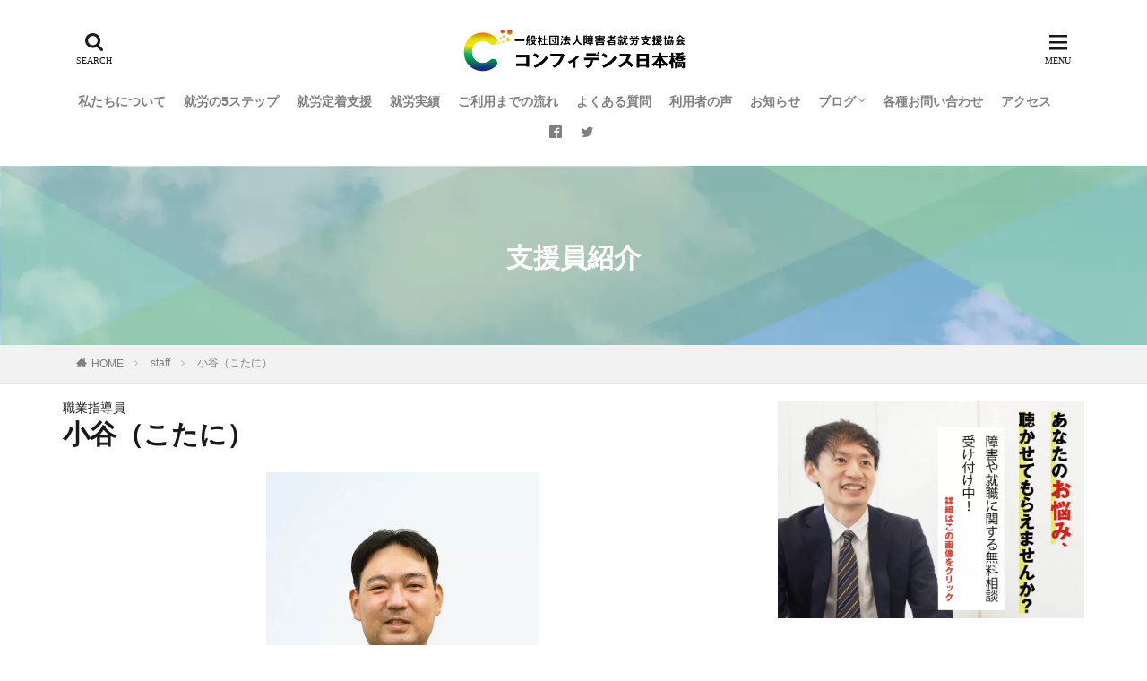

--- FILE ---
content_type: text/html; charset=UTF-8
request_url: https://nihonbashi.confidence-s.com/staff/kotani
body_size: 20648
content:

<!DOCTYPE html>

<html dir="ltr" lang="ja" prefix="og: https://ogp.me/ns#" prefix="og: http://ogp.me/ns#">
<head prefix="og: http://ogp.me/ns# fb: http://ogp.me/ns/fb# article: http://ogp.me/ns/article#">
<meta charset="UTF-8">
<script data-cfasync="false" data-no-defer="1" data-no-minify="1" data-no-optimize="1">var ewww_webp_supported=!1;function check_webp_feature(A,e){var w;e=void 0!==e?e:function(){},ewww_webp_supported?e(ewww_webp_supported):((w=new Image).onload=function(){ewww_webp_supported=0<w.width&&0<w.height,e&&e(ewww_webp_supported)},w.onerror=function(){e&&e(!1)},w.src="data:image/webp;base64,"+{alpha:"UklGRkoAAABXRUJQVlA4WAoAAAAQAAAAAAAAAAAAQUxQSAwAAAARBxAR/Q9ERP8DAABWUDggGAAAABQBAJ0BKgEAAQAAAP4AAA3AAP7mtQAAAA=="}[A])}check_webp_feature("alpha");</script><script data-cfasync="false" data-no-defer="1" data-no-minify="1" data-no-optimize="1">var Arrive=function(c,w){"use strict";if(c.MutationObserver&&"undefined"!=typeof HTMLElement){var r,a=0,u=(r=HTMLElement.prototype.matches||HTMLElement.prototype.webkitMatchesSelector||HTMLElement.prototype.mozMatchesSelector||HTMLElement.prototype.msMatchesSelector,{matchesSelector:function(e,t){return e instanceof HTMLElement&&r.call(e,t)},addMethod:function(e,t,r){var a=e[t];e[t]=function(){return r.length==arguments.length?r.apply(this,arguments):"function"==typeof a?a.apply(this,arguments):void 0}},callCallbacks:function(e,t){t&&t.options.onceOnly&&1==t.firedElems.length&&(e=[e[0]]);for(var r,a=0;r=e[a];a++)r&&r.callback&&r.callback.call(r.elem,r.elem);t&&t.options.onceOnly&&1==t.firedElems.length&&t.me.unbindEventWithSelectorAndCallback.call(t.target,t.selector,t.callback)},checkChildNodesRecursively:function(e,t,r,a){for(var i,n=0;i=e[n];n++)r(i,t,a)&&a.push({callback:t.callback,elem:i}),0<i.childNodes.length&&u.checkChildNodesRecursively(i.childNodes,t,r,a)},mergeArrays:function(e,t){var r,a={};for(r in e)e.hasOwnProperty(r)&&(a[r]=e[r]);for(r in t)t.hasOwnProperty(r)&&(a[r]=t[r]);return a},toElementsArray:function(e){return e=void 0!==e&&("number"!=typeof e.length||e===c)?[e]:e}}),e=(l.prototype.addEvent=function(e,t,r,a){a={target:e,selector:t,options:r,callback:a,firedElems:[]};return this._beforeAdding&&this._beforeAdding(a),this._eventsBucket.push(a),a},l.prototype.removeEvent=function(e){for(var t,r=this._eventsBucket.length-1;t=this._eventsBucket[r];r--)e(t)&&(this._beforeRemoving&&this._beforeRemoving(t),(t=this._eventsBucket.splice(r,1))&&t.length&&(t[0].callback=null))},l.prototype.beforeAdding=function(e){this._beforeAdding=e},l.prototype.beforeRemoving=function(e){this._beforeRemoving=e},l),t=function(i,n){var o=new e,l=this,s={fireOnAttributesModification:!1};return o.beforeAdding(function(t){var e=t.target;e!==c.document&&e!==c||(e=document.getElementsByTagName("html")[0]);var r=new MutationObserver(function(e){n.call(this,e,t)}),a=i(t.options);r.observe(e,a),t.observer=r,t.me=l}),o.beforeRemoving(function(e){e.observer.disconnect()}),this.bindEvent=function(e,t,r){t=u.mergeArrays(s,t);for(var a=u.toElementsArray(this),i=0;i<a.length;i++)o.addEvent(a[i],e,t,r)},this.unbindEvent=function(){var r=u.toElementsArray(this);o.removeEvent(function(e){for(var t=0;t<r.length;t++)if(this===w||e.target===r[t])return!0;return!1})},this.unbindEventWithSelectorOrCallback=function(r){var a=u.toElementsArray(this),i=r,e="function"==typeof r?function(e){for(var t=0;t<a.length;t++)if((this===w||e.target===a[t])&&e.callback===i)return!0;return!1}:function(e){for(var t=0;t<a.length;t++)if((this===w||e.target===a[t])&&e.selector===r)return!0;return!1};o.removeEvent(e)},this.unbindEventWithSelectorAndCallback=function(r,a){var i=u.toElementsArray(this);o.removeEvent(function(e){for(var t=0;t<i.length;t++)if((this===w||e.target===i[t])&&e.selector===r&&e.callback===a)return!0;return!1})},this},i=new function(){var s={fireOnAttributesModification:!1,onceOnly:!1,existing:!1};function n(e,t,r){return!(!u.matchesSelector(e,t.selector)||(e._id===w&&(e._id=a++),-1!=t.firedElems.indexOf(e._id)))&&(t.firedElems.push(e._id),!0)}var c=(i=new t(function(e){var t={attributes:!1,childList:!0,subtree:!0};return e.fireOnAttributesModification&&(t.attributes=!0),t},function(e,i){e.forEach(function(e){var t=e.addedNodes,r=e.target,a=[];null!==t&&0<t.length?u.checkChildNodesRecursively(t,i,n,a):"attributes"===e.type&&n(r,i)&&a.push({callback:i.callback,elem:r}),u.callCallbacks(a,i)})})).bindEvent;return i.bindEvent=function(e,t,r){t=void 0===r?(r=t,s):u.mergeArrays(s,t);var a=u.toElementsArray(this);if(t.existing){for(var i=[],n=0;n<a.length;n++)for(var o=a[n].querySelectorAll(e),l=0;l<o.length;l++)i.push({callback:r,elem:o[l]});if(t.onceOnly&&i.length)return r.call(i[0].elem,i[0].elem);setTimeout(u.callCallbacks,1,i)}c.call(this,e,t,r)},i},o=new function(){var a={};function i(e,t){return u.matchesSelector(e,t.selector)}var n=(o=new t(function(){return{childList:!0,subtree:!0}},function(e,r){e.forEach(function(e){var t=e.removedNodes,e=[];null!==t&&0<t.length&&u.checkChildNodesRecursively(t,r,i,e),u.callCallbacks(e,r)})})).bindEvent;return o.bindEvent=function(e,t,r){t=void 0===r?(r=t,a):u.mergeArrays(a,t),n.call(this,e,t,r)},o};d(HTMLElement.prototype),d(NodeList.prototype),d(HTMLCollection.prototype),d(HTMLDocument.prototype),d(Window.prototype);var n={};return s(i,n,"unbindAllArrive"),s(o,n,"unbindAllLeave"),n}function l(){this._eventsBucket=[],this._beforeAdding=null,this._beforeRemoving=null}function s(e,t,r){u.addMethod(t,r,e.unbindEvent),u.addMethod(t,r,e.unbindEventWithSelectorOrCallback),u.addMethod(t,r,e.unbindEventWithSelectorAndCallback)}function d(e){e.arrive=i.bindEvent,s(i,e,"unbindArrive"),e.leave=o.bindEvent,s(o,e,"unbindLeave")}}(window,void 0),ewww_webp_supported=!1;function check_webp_feature(e,t){var r;ewww_webp_supported?t(ewww_webp_supported):((r=new Image).onload=function(){ewww_webp_supported=0<r.width&&0<r.height,t(ewww_webp_supported)},r.onerror=function(){t(!1)},r.src="data:image/webp;base64,"+{alpha:"UklGRkoAAABXRUJQVlA4WAoAAAAQAAAAAAAAAAAAQUxQSAwAAAARBxAR/Q9ERP8DAABWUDggGAAAABQBAJ0BKgEAAQAAAP4AAA3AAP7mtQAAAA==",animation:"UklGRlIAAABXRUJQVlA4WAoAAAASAAAAAAAAAAAAQU5JTQYAAAD/////AABBTk1GJgAAAAAAAAAAAAAAAAAAAGQAAABWUDhMDQAAAC8AAAAQBxAREYiI/gcA"}[e])}function ewwwLoadImages(e){if(e){for(var t=document.querySelectorAll(".batch-image img, .image-wrapper a, .ngg-pro-masonry-item a, .ngg-galleria-offscreen-seo-wrapper a"),r=0,a=t.length;r<a;r++)ewwwAttr(t[r],"data-src",t[r].getAttribute("data-webp")),ewwwAttr(t[r],"data-thumbnail",t[r].getAttribute("data-webp-thumbnail"));for(var i=document.querySelectorAll("div.woocommerce-product-gallery__image"),r=0,a=i.length;r<a;r++)ewwwAttr(i[r],"data-thumb",i[r].getAttribute("data-webp-thumb"))}for(var n=document.querySelectorAll("video"),r=0,a=n.length;r<a;r++)ewwwAttr(n[r],"poster",e?n[r].getAttribute("data-poster-webp"):n[r].getAttribute("data-poster-image"));for(var o,l=document.querySelectorAll("img.ewww_webp_lazy_load"),r=0,a=l.length;r<a;r++)e&&(ewwwAttr(l[r],"data-lazy-srcset",l[r].getAttribute("data-lazy-srcset-webp")),ewwwAttr(l[r],"data-srcset",l[r].getAttribute("data-srcset-webp")),ewwwAttr(l[r],"data-lazy-src",l[r].getAttribute("data-lazy-src-webp")),ewwwAttr(l[r],"data-src",l[r].getAttribute("data-src-webp")),ewwwAttr(l[r],"data-orig-file",l[r].getAttribute("data-webp-orig-file")),ewwwAttr(l[r],"data-medium-file",l[r].getAttribute("data-webp-medium-file")),ewwwAttr(l[r],"data-large-file",l[r].getAttribute("data-webp-large-file")),null!=(o=l[r].getAttribute("srcset"))&&!1!==o&&o.includes("R0lGOD")&&ewwwAttr(l[r],"src",l[r].getAttribute("data-lazy-src-webp"))),l[r].className=l[r].className.replace(/\bewww_webp_lazy_load\b/,"");for(var s=document.querySelectorAll(".ewww_webp"),r=0,a=s.length;r<a;r++)e?(ewwwAttr(s[r],"srcset",s[r].getAttribute("data-srcset-webp")),ewwwAttr(s[r],"src",s[r].getAttribute("data-src-webp")),ewwwAttr(s[r],"data-orig-file",s[r].getAttribute("data-webp-orig-file")),ewwwAttr(s[r],"data-medium-file",s[r].getAttribute("data-webp-medium-file")),ewwwAttr(s[r],"data-large-file",s[r].getAttribute("data-webp-large-file")),ewwwAttr(s[r],"data-large_image",s[r].getAttribute("data-webp-large_image")),ewwwAttr(s[r],"data-src",s[r].getAttribute("data-webp-src"))):(ewwwAttr(s[r],"srcset",s[r].getAttribute("data-srcset-img")),ewwwAttr(s[r],"src",s[r].getAttribute("data-src-img"))),s[r].className=s[r].className.replace(/\bewww_webp\b/,"ewww_webp_loaded");window.jQuery&&jQuery.fn.isotope&&jQuery.fn.imagesLoaded&&(jQuery(".fusion-posts-container-infinite").imagesLoaded(function(){jQuery(".fusion-posts-container-infinite").hasClass("isotope")&&jQuery(".fusion-posts-container-infinite").isotope()}),jQuery(".fusion-portfolio:not(.fusion-recent-works) .fusion-portfolio-wrapper").imagesLoaded(function(){jQuery(".fusion-portfolio:not(.fusion-recent-works) .fusion-portfolio-wrapper").isotope()}))}function ewwwWebPInit(e){ewwwLoadImages(e),ewwwNggLoadGalleries(e),document.arrive(".ewww_webp",function(){ewwwLoadImages(e)}),document.arrive(".ewww_webp_lazy_load",function(){ewwwLoadImages(e)}),document.arrive("videos",function(){ewwwLoadImages(e)}),"loading"==document.readyState?document.addEventListener("DOMContentLoaded",ewwwJSONParserInit):("undefined"!=typeof galleries&&ewwwNggParseGalleries(e),ewwwWooParseVariations(e))}function ewwwAttr(e,t,r){null!=r&&!1!==r&&e.setAttribute(t,r)}function ewwwJSONParserInit(){"undefined"!=typeof galleries&&check_webp_feature("alpha",ewwwNggParseGalleries),check_webp_feature("alpha",ewwwWooParseVariations)}function ewwwWooParseVariations(e){if(e)for(var t=document.querySelectorAll("form.variations_form"),r=0,a=t.length;r<a;r++){var i=t[r].getAttribute("data-product_variations"),n=!1;try{for(var o in i=JSON.parse(i))void 0!==i[o]&&void 0!==i[o].image&&(void 0!==i[o].image.src_webp&&(i[o].image.src=i[o].image.src_webp,n=!0),void 0!==i[o].image.srcset_webp&&(i[o].image.srcset=i[o].image.srcset_webp,n=!0),void 0!==i[o].image.full_src_webp&&(i[o].image.full_src=i[o].image.full_src_webp,n=!0),void 0!==i[o].image.gallery_thumbnail_src_webp&&(i[o].image.gallery_thumbnail_src=i[o].image.gallery_thumbnail_src_webp,n=!0),void 0!==i[o].image.thumb_src_webp&&(i[o].image.thumb_src=i[o].image.thumb_src_webp,n=!0));n&&ewwwAttr(t[r],"data-product_variations",JSON.stringify(i))}catch(e){}}}function ewwwNggParseGalleries(e){if(e)for(var t in galleries){var r=galleries[t];galleries[t].images_list=ewwwNggParseImageList(r.images_list)}}function ewwwNggLoadGalleries(e){e&&document.addEventListener("ngg.galleria.themeadded",function(e,t){window.ngg_galleria._create_backup=window.ngg_galleria.create,window.ngg_galleria.create=function(e,t){var r=$(e).data("id");return galleries["gallery_"+r].images_list=ewwwNggParseImageList(galleries["gallery_"+r].images_list),window.ngg_galleria._create_backup(e,t)}})}function ewwwNggParseImageList(e){for(var t in e){var r=e[t];if(void 0!==r["image-webp"]&&(e[t].image=r["image-webp"],delete e[t]["image-webp"]),void 0!==r["thumb-webp"]&&(e[t].thumb=r["thumb-webp"],delete e[t]["thumb-webp"]),void 0!==r.full_image_webp&&(e[t].full_image=r.full_image_webp,delete e[t].full_image_webp),void 0!==r.srcsets)for(var a in r.srcsets)nggSrcset=r.srcsets[a],void 0!==r.srcsets[a+"-webp"]&&(e[t].srcsets[a]=r.srcsets[a+"-webp"],delete e[t].srcsets[a+"-webp"]);if(void 0!==r.full_srcsets)for(var i in r.full_srcsets)nggFSrcset=r.full_srcsets[i],void 0!==r.full_srcsets[i+"-webp"]&&(e[t].full_srcsets[i]=r.full_srcsets[i+"-webp"],delete e[t].full_srcsets[i+"-webp"])}return e}check_webp_feature("alpha",ewwwWebPInit);</script><link media="all" href="https://nihonbashi.confidence-s.com/wp-content/cache/autoptimize/css/autoptimize_db8abb523b185dc246b07e375c7e1804.css" rel="stylesheet"><title>小谷（こたに） - コンフィデンス日本橋 中央区日本橋の障害者就労移行・定着支援事業所</title>

		<!-- All in One SEO 4.9.3 - aioseo.com -->
	<meta name="robots" content="max-image-preview:large" />
	<link rel="canonical" href="https://nihonbashi.confidence-s.com/staff/kotani" />
	<meta name="generator" content="All in One SEO (AIOSEO) 4.9.3" />
		<meta property="og:locale" content="ja_JP" />
		<meta property="og:site_name" content="コンフィデンス日本橋　中央区日本橋の障害者就労移行・定着支援事業所 - 就職に強い中央区日本橋の就労移行支援事業所" />
		<meta property="og:type" content="article" />
		<meta property="og:title" content="小谷（こたに） - コンフィデンス日本橋 中央区日本橋の障害者就労移行・定着支援事業所" />
		<meta property="og:url" content="https://nihonbashi.confidence-s.com/staff/kotani" />
		<meta property="article:published_time" content="2016-08-27T00:37:03+00:00" />
		<meta property="article:modified_time" content="2022-05-18T06:50:07+00:00" />
		<meta name="twitter:card" content="summary_large_image" />
		<meta name="twitter:title" content="小谷（こたに） - コンフィデンス日本橋 中央区日本橋の障害者就労移行・定着支援事業所" />
		<script type="application/ld+json" class="aioseo-schema">
			{"@context":"https:\/\/schema.org","@graph":[{"@type":"BreadcrumbList","@id":"https:\/\/nihonbashi.confidence-s.com\/staff\/kotani#breadcrumblist","itemListElement":[{"@type":"ListItem","@id":"https:\/\/nihonbashi.confidence-s.com#listItem","position":1,"name":"Home","item":"https:\/\/nihonbashi.confidence-s.com","nextItem":{"@type":"ListItem","@id":"https:\/\/nihonbashi.confidence-s.com\/staff#listItem","name":"staff"}},{"@type":"ListItem","@id":"https:\/\/nihonbashi.confidence-s.com\/staff#listItem","position":2,"name":"staff","item":"https:\/\/nihonbashi.confidence-s.com\/staff","nextItem":{"@type":"ListItem","@id":"https:\/\/nihonbashi.confidence-s.com\/staff\/kotani#listItem","name":"\u5c0f\u8c37\uff08\u3053\u305f\u306b\uff09"},"previousItem":{"@type":"ListItem","@id":"https:\/\/nihonbashi.confidence-s.com#listItem","name":"Home"}},{"@type":"ListItem","@id":"https:\/\/nihonbashi.confidence-s.com\/staff\/kotani#listItem","position":3,"name":"\u5c0f\u8c37\uff08\u3053\u305f\u306b\uff09","previousItem":{"@type":"ListItem","@id":"https:\/\/nihonbashi.confidence-s.com\/staff#listItem","name":"staff"}}]},{"@type":"Organization","@id":"https:\/\/nihonbashi.confidence-s.com\/#organization","name":"\u30b3\u30f3\u30d5\u30a3\u30c7\u30f3\u30b9\u65e5\u672c\u6a4b\u3000\u4e2d\u592e\u533a\u65e5\u672c\u6a4b\u306e\u969c\u5bb3\u8005\u5c31\u52b4\u79fb\u884c\u30fb\u5b9a\u7740\u652f\u63f4\u4e8b\u696d\u6240","description":"\u5c31\u8077\u306b\u5f37\u3044\u4e2d\u592e\u533a\u65e5\u672c\u6a4b\u306e\u5c31\u52b4\u79fb\u884c\u652f\u63f4\u4e8b\u696d\u6240","url":"https:\/\/nihonbashi.confidence-s.com\/"},{"@type":"WebPage","@id":"https:\/\/nihonbashi.confidence-s.com\/staff\/kotani#webpage","url":"https:\/\/nihonbashi.confidence-s.com\/staff\/kotani","name":"\u5c0f\u8c37\uff08\u3053\u305f\u306b\uff09 - \u30b3\u30f3\u30d5\u30a3\u30c7\u30f3\u30b9\u65e5\u672c\u6a4b \u4e2d\u592e\u533a\u65e5\u672c\u6a4b\u306e\u969c\u5bb3\u8005\u5c31\u52b4\u79fb\u884c\u30fb\u5b9a\u7740\u652f\u63f4\u4e8b\u696d\u6240","inLanguage":"ja","isPartOf":{"@id":"https:\/\/nihonbashi.confidence-s.com\/#website"},"breadcrumb":{"@id":"https:\/\/nihonbashi.confidence-s.com\/staff\/kotani#breadcrumblist"},"image":{"@type":"ImageObject","url":"https:\/\/nihonbashi.confidence-s.com\/wp-content\/uploads\/2020\/12\/kotani.png","@id":"https:\/\/nihonbashi.confidence-s.com\/staff\/kotani\/#mainImage","width":500,"height":521},"primaryImageOfPage":{"@id":"https:\/\/nihonbashi.confidence-s.com\/staff\/kotani#mainImage"},"datePublished":"2016-08-27T09:37:03+09:00","dateModified":"2022-05-18T15:50:07+09:00"},{"@type":"WebSite","@id":"https:\/\/nihonbashi.confidence-s.com\/#website","url":"https:\/\/nihonbashi.confidence-s.com\/","name":"\u30b3\u30f3\u30d5\u30a3\u30c7\u30f3\u30b9\u65e5\u672c\u6a4b\u3000\u4e2d\u592e\u533a\u65e5\u672c\u6a4b\u306e\u969c\u5bb3\u8005\u5c31\u52b4\u79fb\u884c\u30fb\u5b9a\u7740\u652f\u63f4\u4e8b\u696d\u6240","description":"\u5c31\u8077\u306b\u5f37\u3044\u4e2d\u592e\u533a\u65e5\u672c\u6a4b\u306e\u5c31\u52b4\u79fb\u884c\u652f\u63f4\u4e8b\u696d\u6240","inLanguage":"ja","publisher":{"@id":"https:\/\/nihonbashi.confidence-s.com\/#organization"}}]}
		</script>
		<!-- All in One SEO -->

<link rel='dns-prefetch' href='//stats.wp.com' />
<link rel='dns-prefetch' href='//www.googletagmanager.com' />
<link href='https://fonts.gstatic.com' crossorigin='anonymous' rel='preconnect' />
<link rel="alternate" title="oEmbed (JSON)" type="application/json+oembed" href="https://nihonbashi.confidence-s.com/wp-json/oembed/1.0/embed?url=https%3A%2F%2Fnihonbashi.confidence-s.com%2Fstaff%2Fkotani" />
<link rel="alternate" title="oEmbed (XML)" type="text/xml+oembed" href="https://nihonbashi.confidence-s.com/wp-json/oembed/1.0/embed?url=https%3A%2F%2Fnihonbashi.confidence-s.com%2Fstaff%2Fkotani&#038;format=xml" />
		<!-- This site uses the Google Analytics by MonsterInsights plugin v9.11.1 - Using Analytics tracking - https://www.monsterinsights.com/ -->
							<script src="//www.googletagmanager.com/gtag/js?id=G-5NBXZ0FR85"  data-cfasync="false" data-wpfc-render="false" type="text/javascript" async></script>
			<script data-cfasync="false" data-wpfc-render="false" type="text/javascript">
				var mi_version = '9.11.1';
				var mi_track_user = true;
				var mi_no_track_reason = '';
								var MonsterInsightsDefaultLocations = {"page_location":"https:\/\/nihonbashi.confidence-s.com\/staff\/kotani\/"};
								if ( typeof MonsterInsightsPrivacyGuardFilter === 'function' ) {
					var MonsterInsightsLocations = (typeof MonsterInsightsExcludeQuery === 'object') ? MonsterInsightsPrivacyGuardFilter( MonsterInsightsExcludeQuery ) : MonsterInsightsPrivacyGuardFilter( MonsterInsightsDefaultLocations );
				} else {
					var MonsterInsightsLocations = (typeof MonsterInsightsExcludeQuery === 'object') ? MonsterInsightsExcludeQuery : MonsterInsightsDefaultLocations;
				}

								var disableStrs = [
										'ga-disable-G-5NBXZ0FR85',
									];

				/* Function to detect opted out users */
				function __gtagTrackerIsOptedOut() {
					for (var index = 0; index < disableStrs.length; index++) {
						if (document.cookie.indexOf(disableStrs[index] + '=true') > -1) {
							return true;
						}
					}

					return false;
				}

				/* Disable tracking if the opt-out cookie exists. */
				if (__gtagTrackerIsOptedOut()) {
					for (var index = 0; index < disableStrs.length; index++) {
						window[disableStrs[index]] = true;
					}
				}

				/* Opt-out function */
				function __gtagTrackerOptout() {
					for (var index = 0; index < disableStrs.length; index++) {
						document.cookie = disableStrs[index] + '=true; expires=Thu, 31 Dec 2099 23:59:59 UTC; path=/';
						window[disableStrs[index]] = true;
					}
				}

				if ('undefined' === typeof gaOptout) {
					function gaOptout() {
						__gtagTrackerOptout();
					}
				}
								window.dataLayer = window.dataLayer || [];

				window.MonsterInsightsDualTracker = {
					helpers: {},
					trackers: {},
				};
				if (mi_track_user) {
					function __gtagDataLayer() {
						dataLayer.push(arguments);
					}

					function __gtagTracker(type, name, parameters) {
						if (!parameters) {
							parameters = {};
						}

						if (parameters.send_to) {
							__gtagDataLayer.apply(null, arguments);
							return;
						}

						if (type === 'event') {
														parameters.send_to = monsterinsights_frontend.v4_id;
							var hookName = name;
							if (typeof parameters['event_category'] !== 'undefined') {
								hookName = parameters['event_category'] + ':' + name;
							}

							if (typeof MonsterInsightsDualTracker.trackers[hookName] !== 'undefined') {
								MonsterInsightsDualTracker.trackers[hookName](parameters);
							} else {
								__gtagDataLayer('event', name, parameters);
							}
							
						} else {
							__gtagDataLayer.apply(null, arguments);
						}
					}

					__gtagTracker('js', new Date());
					__gtagTracker('set', {
						'developer_id.dZGIzZG': true,
											});
					if ( MonsterInsightsLocations.page_location ) {
						__gtagTracker('set', MonsterInsightsLocations);
					}
										__gtagTracker('config', 'G-5NBXZ0FR85', {"forceSSL":"true","link_attribution":"true"} );
										window.gtag = __gtagTracker;										(function () {
						/* https://developers.google.com/analytics/devguides/collection/analyticsjs/ */
						/* ga and __gaTracker compatibility shim. */
						var noopfn = function () {
							return null;
						};
						var newtracker = function () {
							return new Tracker();
						};
						var Tracker = function () {
							return null;
						};
						var p = Tracker.prototype;
						p.get = noopfn;
						p.set = noopfn;
						p.send = function () {
							var args = Array.prototype.slice.call(arguments);
							args.unshift('send');
							__gaTracker.apply(null, args);
						};
						var __gaTracker = function () {
							var len = arguments.length;
							if (len === 0) {
								return;
							}
							var f = arguments[len - 1];
							if (typeof f !== 'object' || f === null || typeof f.hitCallback !== 'function') {
								if ('send' === arguments[0]) {
									var hitConverted, hitObject = false, action;
									if ('event' === arguments[1]) {
										if ('undefined' !== typeof arguments[3]) {
											hitObject = {
												'eventAction': arguments[3],
												'eventCategory': arguments[2],
												'eventLabel': arguments[4],
												'value': arguments[5] ? arguments[5] : 1,
											}
										}
									}
									if ('pageview' === arguments[1]) {
										if ('undefined' !== typeof arguments[2]) {
											hitObject = {
												'eventAction': 'page_view',
												'page_path': arguments[2],
											}
										}
									}
									if (typeof arguments[2] === 'object') {
										hitObject = arguments[2];
									}
									if (typeof arguments[5] === 'object') {
										Object.assign(hitObject, arguments[5]);
									}
									if ('undefined' !== typeof arguments[1].hitType) {
										hitObject = arguments[1];
										if ('pageview' === hitObject.hitType) {
											hitObject.eventAction = 'page_view';
										}
									}
									if (hitObject) {
										action = 'timing' === arguments[1].hitType ? 'timing_complete' : hitObject.eventAction;
										hitConverted = mapArgs(hitObject);
										__gtagTracker('event', action, hitConverted);
									}
								}
								return;
							}

							function mapArgs(args) {
								var arg, hit = {};
								var gaMap = {
									'eventCategory': 'event_category',
									'eventAction': 'event_action',
									'eventLabel': 'event_label',
									'eventValue': 'event_value',
									'nonInteraction': 'non_interaction',
									'timingCategory': 'event_category',
									'timingVar': 'name',
									'timingValue': 'value',
									'timingLabel': 'event_label',
									'page': 'page_path',
									'location': 'page_location',
									'title': 'page_title',
									'referrer' : 'page_referrer',
								};
								for (arg in args) {
																		if (!(!args.hasOwnProperty(arg) || !gaMap.hasOwnProperty(arg))) {
										hit[gaMap[arg]] = args[arg];
									} else {
										hit[arg] = args[arg];
									}
								}
								return hit;
							}

							try {
								f.hitCallback();
							} catch (ex) {
							}
						};
						__gaTracker.create = newtracker;
						__gaTracker.getByName = newtracker;
						__gaTracker.getAll = function () {
							return [];
						};
						__gaTracker.remove = noopfn;
						__gaTracker.loaded = true;
						window['__gaTracker'] = __gaTracker;
					})();
									} else {
										console.log("");
					(function () {
						function __gtagTracker() {
							return null;
						}

						window['__gtagTracker'] = __gtagTracker;
						window['gtag'] = __gtagTracker;
					})();
									}
			</script>
							<!-- / Google Analytics by MonsterInsights -->
		







<script type="text/javascript" defer='defer' src="https://nihonbashi.confidence-s.com/wp-content/plugins/google-analytics-for-wordpress/assets/js/frontend-gtag.min.js?ver=9.11.1" id="monsterinsights-frontend-script-js" async="async" data-wp-strategy="async"></script>
<script data-cfasync="false" data-wpfc-render="false" type="text/javascript" id='monsterinsights-frontend-script-js-extra'>/* <![CDATA[ */
var monsterinsights_frontend = {"js_events_tracking":"true","download_extensions":"doc,pdf,ppt,zip,xls,docx,pptx,xlsx","inbound_paths":"[{\"path\":\"\\\/go\\\/\",\"label\":\"affiliate\"},{\"path\":\"\\\/recommend\\\/\",\"label\":\"affiliate\"}]","home_url":"https:\/\/nihonbashi.confidence-s.com","hash_tracking":"false","v4_id":"G-5NBXZ0FR85"};/* ]]> */
</script>
<link rel="https://api.w.org/" href="https://nihonbashi.confidence-s.com/wp-json/" /><meta name="generator" content="Site Kit by Google 1.171.0" />	
		<script async src="https://ajax.googleapis.com/ajax/libs/jquery/1.12.4/jquery.min.js"></script>
<meta http-equiv="X-UA-Compatible" content="IE=edge">
<meta name="viewport" content="width=device-width, initial-scale=1, viewport-fit=cover"/>
<link class="css-async" rel href="https://nihonbashi.confidence-s.com/wp-content/themes/the-thor/css/icon.min.css">


<link rel="manifest" href="https://nihonbashi.confidence-s.com/wp-content/themes/the-thor/js/manifest.json">
<link rel="canonical" href="https://nihonbashi.confidence-s.com/staff/kotani" />
<script>
(function(i,s,o,g,r,a,m){i['GoogleAnalyticsObject']=r;i[r]=i[r]||function(){
(i[r].q=i[r].q||[]).push(arguments)},i[r].l=1*new Date();a=s.createElement(o),
m=s.getElementsByTagName(o)[0];a.async=1;a.src=g;m.parentNode.insertBefore(a,m)
})(window,document,'script','https://www.google-analytics.com/analytics.js','ga');

ga('create', 'UA-87316983-2', 'auto');
ga('send', 'pageview');
</script>
<style>
.widget.widget_nav_menu ul.menu{border-color: rgba(120,185,127,0.15);}.widget.widget_nav_menu ul.menu li{border-color: rgba(120,185,127,0.75);}.widget.widget_nav_menu ul.menu .sub-menu li{border-color: rgba(120,185,127,0.15);}.widget.widget_nav_menu ul.menu .sub-menu li .sub-menu li:first-child{border-color: rgba(120,185,127,0.15);}.widget.widget_nav_menu ul.menu li a:hover{background-color: rgba(120,185,127,0.75);}.widget.widget_nav_menu ul.menu .current-menu-item > a{background-color: rgba(120,185,127,0.75);}.widget.widget_nav_menu ul.menu li .sub-menu li a:before {color:#78b97f;}.widget.widget_nav_menu ul.menu li a{background-color:#78b97f;}.widget.widget_nav_menu ul.menu .sub-menu a:hover{color:#78b97f;}.widget.widget_nav_menu ul.menu .sub-menu .current-menu-item a{color:#78b97f;}.widget.widget_categories ul{border-color: rgba(120,185,127,0.15);}.widget.widget_categories ul li{border-color: rgba(120,185,127,0.75);}.widget.widget_categories ul .children li{border-color: rgba(120,185,127,0.15);}.widget.widget_categories ul .children li .children li:first-child{border-color: rgba(120,185,127,0.15);}.widget.widget_categories ul li a:hover{background-color: rgba(120,185,127,0.75);}.widget.widget_categories ul .current-menu-item > a{background-color: rgba(120,185,127,0.75);}.widget.widget_categories ul li .children li a:before {color:#78b97f;}.widget.widget_categories ul li a{background-color:#78b97f;}.widget.widget_categories ul .children a:hover{color:#78b97f;}.widget.widget_categories ul .children .current-menu-item a{color:#78b97f;}.widgetSearch__input:hover{border-color:#78b97f;}.widgetCatTitle{background-color:#78b97f;}.widgetCatTitle__inner{background-color:#78b97f;}.widgetSearch__submit:hover{background-color:#78b97f;}.widgetProfile__sns{background-color:#78b97f;}.widget.widget_calendar .calendar_wrap tbody a:hover{background-color:#78b97f;}.widget ul li a:hover{color:#78b97f;}.widget.widget_rss .rsswidget:hover{color:#78b97f;}.widget.widget_tag_cloud a:hover{background-color:#78b97f;}.widget select:hover{border-color:#78b97f;}.widgetSearch__checkLabel:hover:after{border-color:#78b97f;}.widgetSearch__check:checked .widgetSearch__checkLabel:before, .widgetSearch__check:checked + .widgetSearch__checkLabel:before{border-color:#78b97f;}.widgetTab__item.current{border-top-color:#78b97f;}.widgetTab__item:hover{border-top-color:#78b97f;}.searchHead__title{background-color:#78b97f;}.searchHead__submit:hover{color:#78b97f;}.menuBtn__close:hover{color:#78b97f;}.menuBtn__link:hover{color:#78b97f;}@media only screen and (min-width: 992px){.menuBtn__link {background-color:#78b97f;}}.t-headerCenter .menuBtn__link:hover{color:#78b97f;}.searchBtn__close:hover{color:#78b97f;}.searchBtn__link:hover{color:#78b97f;}.breadcrumb__item a:hover{color:#78b97f;}.pager__item{color:#78b97f;}.pager__item:hover, .pager__item-current{background-color:#78b97f; color:#fff;}.page-numbers{color:#78b97f;}.page-numbers:hover, .page-numbers.current{background-color:#78b97f; color:#fff;}.pagePager__item{color:#78b97f;}.pagePager__item:hover, .pagePager__item-current{background-color:#78b97f; color:#fff;}.heading a:hover{color:#78b97f;}.eyecatch__cat{background-color:#78b97f;}.the__category{background-color:#78b97f;}.dateList__item a:hover{color:#78b97f;}.controllerFooter__item:last-child{background-color:#78b97f;}.controllerFooter__close{background-color:#78b97f;}.bottomFooter__topBtn{background-color:#78b97f;}.mask-color{background-color:#78b97f;}.mask-colorgray{background-color:#78b97f;}.pickup3__item{background-color:#78b97f;}.categoryBox__title{color:#78b97f;}.comments__list .comment-meta{background-color:#78b97f;}.comment-respond .submit{background-color:#78b97f;}.prevNext__pop{background-color:#78b97f;}.swiper-pagination-bullet-active{background-color:#78b97f;}.swiper-slider .swiper-button-next, .swiper-slider .swiper-container-rtl .swiper-button-prev, .swiper-slider .swiper-button-prev, .swiper-slider .swiper-container-rtl .swiper-button-next	{background-color:#78b97f;}body{background:#ffffff;}.l-header{background-color:#ffffff;}.globalNavi::before{background: -webkit-gradient(linear,left top,right top,color-stop(0%,rgba(255,255,255,0)),color-stop(100%,#ffffff));}.t-headerColor .l-header{background-color:#78b97f;}.t-headerColor .globalNavi::before{background: -webkit-gradient(linear,left top,right top,color-stop(0%,rgba(255,255,255,0)),color-stop(100%,#78b97f));}.t-headerColor .subNavi__link-pickup:hover{color:#78b97f;}.snsFooter{background-color:#78b97f}.widget-main .heading.heading-widget{background-color:#78b97f}.widget-main .heading.heading-widgetsimple{background-color:#78b97f}.widget-main .heading.heading-widgetsimplewide{background-color:#78b97f}.widget-main .heading.heading-widgetwide{background-color:#78b97f}.widget-main .heading.heading-widgetbottom:before{border-color:#78b97f}.widget-main .heading.heading-widgetborder{border-color:#78b97f}.widget-main .heading.heading-widgetborder::before,.widget-main .heading.heading-widgetborder::after{background-color:#78b97f}.widget-side .heading.heading-widget{background-color:#78b97f}.widget-side .heading.heading-widgetsimple{background-color:#78b97f}.widget-side .heading.heading-widgetsimplewide{background-color:#78b97f}.widget-side .heading.heading-widgetwide{background-color:#78b97f}.widget-side .heading.heading-widgetbottom:before{border-color:#78b97f}.widget-side .heading.heading-widgetborder{border-color:#78b97f}.widget-side .heading.heading-widgetborder::before,.widget-side .heading.heading-widgetborder::after{background-color:#78b97f}.widget-foot .heading.heading-widget{background-color:#78b97f}.widget-foot .heading.heading-widgetsimple{background-color:#78b97f}.widget-foot .heading.heading-widgetsimplewide{background-color:#78b97f}.widget-foot .heading.heading-widgetwide{background-color:#78b97f}.widget-foot .heading.heading-widgetbottom:before{border-color:#78b97f}.widget-foot .heading.heading-widgetborder{border-color:#78b97f}.widget-foot .heading.heading-widgetborder::before,.widget-foot .heading.heading-widgetborder::after{background-color:#78b97f}.widget-menu .heading.heading-widget{background-color:#78b97f}.widget-menu .heading.heading-widgetsimple{background-color:#78b97f}.widget-menu .heading.heading-widgetsimplewide{background-color:#78b97f}.widget-menu .heading.heading-widgetwide{background-color:#78b97f}.widget-menu .heading.heading-widgetbottom:before{border-color:#78b97f}.widget-menu .heading.heading-widgetborder{border-color:#78b97f}.widget-menu .heading.heading-widgetborder::before,.widget-menu .heading.heading-widgetborder::after{background-color:#78b97f}.still{height: 200px;}@media only screen and (min-width: 768px){.still {height: 400px;}}.still.still-movie .still__box{background-image:url(https://nihonbashi.confidence-s.com/wp-content/uploads/2019/05/heart-529607_1280-2-768x511.jpg);}@media only screen and (min-width: 768px){.still.still-movie .still__box{background-image:url(https://nihonbashi.confidence-s.com/wp-content/uploads/2019/05/heart-529607_1280-2.jpg);}}.rankingBox__bg{background-color:#78b97f}.the__ribbon{background-color:#dd6868}.the__ribbon:after{border-left-color:#dd6868; border-right-color:#dd6868}.content .afTagBox__btnDetail{background-color:#78b97f;}.widget .widgetAfTag__btnDetail{background-color:#78b97f;}.content .afTagBox__btnAf{background-color:#78b97f;}.widget .widgetAfTag__btnAf{background-color:#78b97f;}.content a{color:#78b97f;}.phrase a{color:#78b97f;}.content .sitemap li a:hover{color:#78b97f;}.content h2 a:hover,.content h3 a:hover,.content h4 a:hover,.content h5 a:hover{color:#78b97f;}.content ul.menu li a:hover{color:#78b97f;}.content .es-LiconBox:before{background-color:#a83f3f;}.content .es-LiconCircle:before{background-color:#a83f3f;}.content .es-BTiconBox:before{background-color:#a83f3f;}.content .es-BTiconCircle:before{background-color:#a83f3f;}.content .es-BiconObi{border-color:#a83f3f;}.content .es-BiconCorner:before{background-color:#a83f3f;}.content .es-BiconCircle:before{background-color:#a83f3f;}.content .es-BmarkHatena::before{background-color:#005293;}.content .es-BmarkExcl::before{background-color:#b60105;}.content .es-BmarkQ::before{background-color:#005293;}.content .es-BmarkQ::after{border-top-color:#005293;}.content .es-BmarkA::before{color:#b60105;}.content .es-BsubTradi::before{color:#ffffff;background-color:#b60105;border-color:#b60105;}.btn__link-primary{color:#ffffff; background-color:#3f3f3f;}.content .btn__link-primary{color:#ffffff; background-color:#3f3f3f;}.searchBtn__contentInner .btn__link-search{color:#ffffff; background-color:#3f3f3f;}.btn__link-secondary{color:#ffffff; background-color:#3f3f3f;}.content .btn__link-secondary{color:#ffffff; background-color:#3f3f3f;}.btn__link-search{color:#ffffff; background-color:#3f3f3f;}.btn__link-normal{color:#3f3f3f;}.content .btn__link-normal{color:#3f3f3f;}.btn__link-normal:hover{background-color:#3f3f3f;}.content .btn__link-normal:hover{background-color:#3f3f3f;}.comments__list .comment-reply-link{color:#3f3f3f;}.comments__list .comment-reply-link:hover{background-color:#3f3f3f;}@media only screen and (min-width: 992px){.subNavi__link-pickup{color:#3f3f3f;}}@media only screen and (min-width: 992px){.subNavi__link-pickup:hover{background-color:#3f3f3f;}}.content h2{color:#191919}.content h3{color:#191919}.content h4{color:#191919}.content h5{color:#191919}.content ul > li::before{color:#a83f3f;}.content ul{color:#191919;}.content ol > li::before{color:#a83f3f; border-color:#a83f3f;}.content ol > li > ol > li::before{background-color:#a83f3f; border-color:#a83f3f;}.content ol > li > ol > li > ol > li::before{color:#a83f3f; border-color:#a83f3f;}.content ol{color:#191919;}.content .balloon .balloon__text{color:#191919; background-color:#f2f2f2;}.content .balloon .balloon__text-left:before{border-left-color:#f2f2f2;}.content .balloon .balloon__text-right:before{border-right-color:#f2f2f2;}.content .balloon-boder .balloon__text{color:#191919; background-color:#ffffff;  border-color:#d8d8d8;}.content .balloon-boder .balloon__text-left:before{border-left-color:#d8d8d8;}.content .balloon-boder .balloon__text-left:after{border-left-color:#ffffff;}.content .balloon-boder .balloon__text-right:before{border-right-color:#d8d8d8;}.content .balloon-boder .balloon__text-right:after{border-right-color:#ffffff;}.content blockquote{color:#191919; background-color:#f2f2f2;}.content blockquote::before{color:#d8d8d8;}.content table{color:#191919; border-top-color:#E5E5E5; border-left-color:#E5E5E5;}.content table th{background:#7f7f7f; color:#ffffff; ;border-right-color:#E5E5E5; border-bottom-color:#E5E5E5;}.content table td{background:#ffffff; ;border-right-color:#E5E5E5; border-bottom-color:#E5E5E5;}.content table tr:nth-child(odd) td{background-color:#f2f2f2;}
</style>
<noscript><style>.lazyload[data-src]{display:none !important;}</style></noscript><link rel="icon" href="https://nihonbashi.confidence-s.com/wp-content/uploads/2019/08/cropped-confidence-logo-new-32x32.png" sizes="32x32" />
<link rel="icon" href="https://nihonbashi.confidence-s.com/wp-content/uploads/2019/08/cropped-confidence-logo-new-192x192.png" sizes="192x192" />
<link rel="apple-touch-icon" href="https://nihonbashi.confidence-s.com/wp-content/uploads/2019/08/cropped-confidence-logo-new-180x180.png" />
<meta name="msapplication-TileImage" content="https://nihonbashi.confidence-s.com/wp-content/uploads/2019/08/cropped-confidence-logo-new-270x270.png" />
		
		<meta property="og:site_name" content="コンフィデンス日本橋　中央区日本橋の障害者就労移行・定着支援事業所" />
<meta property="og:type" content="article" />
<meta property="og:title" content="小谷（こたに）" />
<meta property="og:description" content="" />
<meta property="og:url" content="https://nihonbashi.confidence-s.com/staff/kotani" />
<meta property="og:image" content="https://nihonbashi.confidence-s.com/wp-content/uploads/2020/12/kotani.png" />
<meta name="twitter:card" content="summary" />
<meta name="twitter:site" content="@ns_confidence" />
<meta property="fb:admins" content="confidence.new" />

<link rel="stylesheet" href="https://use.typekit.net/mdn7dmp.css">
</head>
<body class="t-logoSp30 t-logoPc50 t-headerCenter t-footerFixed" id="top">
    <header class="l-header l-header-border"> <div class="container container-header"><p class="siteTitle"><a class="siteTitle__link" href="https://nihonbashi.confidence-s.com"><img class="siteTitle__logo lazyload" src="[data-uri]" alt="コンフィデンス日本橋　中央区日本橋の障害者就労移行・定着支援事業所" width="1016" height="198"  data-src="https://nihonbashi.confidence-s.com/wp-content/uploads/2019/09/confidence-logo-yoko_nihonbashi.png" decoding="async" data-eio-rwidth="1016" data-eio-rheight="198"><noscript><img class="siteTitle__logo" src="https://nihonbashi.confidence-s.com/wp-content/uploads/2019/09/confidence-logo-yoko_nihonbashi.png" alt="コンフィデンス日本橋　中央区日本橋の障害者就労移行・定着支援事業所" width="1016" height="198"  data-eio="l"></noscript>  </a></p><nav class="globalNavi"><div class="globalNavi__inner"><ul class="globalNavi__list"><li id="menu-item-3150" class="menu-item menu-item-type-post_type menu-item-object-page menu-item-3150"><a href="https://nihonbashi.confidence-s.com/about">私たちについて</a></li><li id="menu-item-2358" class="menu-item menu-item-type-post_type menu-item-object-page menu-item-2358"><a href="https://nihonbashi.confidence-s.com/5step">就労の5ステップ</a></li><li id="menu-item-2359" class="menu-item menu-item-type-post_type menu-item-object-page menu-item-2359"><a href="https://nihonbashi.confidence-s.com/employment-retention-support">就労定着支援</a></li><li id="menu-item-2360" class="menu-item menu-item-type-post_type menu-item-object-page menu-item-2360"><a href="https://nihonbashi.confidence-s.com/jisseki">就労実績</a></li><li id="menu-item-2400" class="menu-item menu-item-type-post_type menu-item-object-page menu-item-2400"><a href="https://nihonbashi.confidence-s.com/flow">ご利用までの流れ</a></li><li id="menu-item-2969" class="menu-item menu-item-type-post_type menu-item-object-page menu-item-2969"><a href="https://nihonbashi.confidence-s.com/qa">よくある質問</a></li><li id="menu-item-2839" class="menu-item menu-item-type-taxonomy menu-item-object-category menu-item-2839"><a href="https://nihonbashi.confidence-s.com/./voice">利用者の声</a></li><li id="menu-item-2842" class="menu-item menu-item-type-taxonomy menu-item-object-category menu-item-2842"><a href="https://nihonbashi.confidence-s.com/./information">お知らせ</a></li><li id="menu-item-2840" class="menu-item menu-item-type-post_type menu-item-object-page current_page_parent menu-item-has-children menu-item-2840"><a href="https://nihonbashi.confidence-s.com/blog">ブログ</a><ul class="sub-menu"><li id="menu-item-2843" class="menu-item menu-item-type-taxonomy menu-item-object-category menu-item-2843"><a href="https://nihonbashi.confidence-s.com/./column">障害者就労コラム</a></li><li id="menu-item-3410" class="menu-item menu-item-type-taxonomy menu-item-object-category menu-item-3410"><a href="https://nihonbashi.confidence-s.com/./glossary">用語集</a></li><li id="menu-item-3409" class="menu-item menu-item-type-taxonomy menu-item-object-category menu-item-3409"><a href="https://nihonbashi.confidence-s.com/./interview">インタビュー</a></li><li id="menu-item-2844" class="menu-item menu-item-type-taxonomy menu-item-object-category menu-item-2844"><a href="https://nihonbashi.confidence-s.com/./staff-blog">スタッフブログ</a></li><li id="menu-item-2841" class="menu-item menu-item-type-taxonomy menu-item-object-category menu-item-2841"><a href="https://nihonbashi.confidence-s.com/./riyousha-blog">利用者ブログ</a></li></ul></li><li id="menu-item-2973" class="menu-item menu-item-type-post_type menu-item-object-page menu-item-2973"><a href="https://nihonbashi.confidence-s.com/contact">各種お問い合わせ</a></li><li id="menu-item-3151" class="menu-item menu-item-type-post_type menu-item-object-page menu-item-3151"><a href="https://nihonbashi.confidence-s.com/access">アクセス</a></li></ul></div></nav><nav class="subNavi"> <ul class="subNavi__list"><li class="subNavi__item"><a class="subNavi__link icon-facebook2" href="https://www.facebook.com/confidence.new"></a></li><li class="subNavi__item"><a class="subNavi__link icon-twitter" href="https://twitter.com/ns_confidence"></a></li></ul></nav><div class="searchBtn">  <input class="searchBtn__checkbox" id="searchBtn-checkbox" type="checkbox">  <label class="searchBtn__link searchBtn__link-text icon-search" for="searchBtn-checkbox"></label>  <label class="searchBtn__unshown" for="searchBtn-checkbox"></label>  <div class="searchBtn__content"> <div class="searchBtn__scroll"><label class="searchBtn__close" for="searchBtn-checkbox"><i class="icon-close"></i>CLOSE</label><div class="searchBtn__contentInner">  <aside class="widget">  <div class="widgetSearch"> <h3 class="heading heading-tertiary">キーワード</h3> <form class="widgetSearch__flex" method="get" action="https://nihonbashi.confidence-s.com" target="_top">  <input class="widgetSearch__input" type="text" maxlength="50" name="s" placeholder="キーワードを入力" value="">  <button class="widgetSearch__submit icon-search" type="submit" value="search"></button></form>  </div></aside></div> </div>  </div></div><div class="menuBtn">  <input class="menuBtn__checkbox" id="menuBtn-checkbox" type="checkbox">  <label class="menuBtn__link menuBtn__link-text icon-menu" for="menuBtn-checkbox"></label>  <label class="menuBtn__unshown" for="menuBtn-checkbox"></label>  <div class="menuBtn__content"> <div class="menuBtn__scroll"><label class="menuBtn__close" for="menuBtn-checkbox"><i class="icon-close"></i>CLOSE</label><div class="menuBtn__contentInner"><nav class="menuBtn__navi u-none-pc"><ul class="menuBtn__naviList"><li class="menuBtn__naviItem"><a class="menuBtn__naviLink icon-facebook" href="https://www.facebook.com/confidence.new"></a></li><li class="menuBtn__naviItem"><a class="menuBtn__naviLink icon-twitter" href="https://twitter.com/ns_confidence"></a></li> </ul></nav>  <aside class="widget widget-menu widget_sp_image"><a href="https://nihonbashi.confidence-s.com/atte-soudan" target="_self" class="widget_sp_image-image-link"><img width="842" height="595" alt="会って相談" class="attachment-full lazyload" style="max-width: 100%;" src="[data-uri]" data-src="https://nihonbashi.confidence-s.com/wp-content/uploads/2020/02/c8ac4b903a13b808cdc1a3f386f38c9e.png" decoding="async" data-eio-rwidth="842" data-eio-rheight="595" /><noscript><img width="842" height="595" alt="会って相談" class="attachment-full" style="max-width: 100%;" src="https://nihonbashi.confidence-s.com/wp-content/uploads/2020/02/c8ac4b903a13b808cdc1a3f386f38c9e.png" data-eio="l" /></noscript></a></aside><aside class="widget widget-menu widget_sp_image"><a href="https://nihonbashi.confidence-s.com/contact" target="_self" class="widget_sp_image-image-link"><img width="842" height="537" class="attachment-full lazyload" style="max-width: 100%;" src="[data-uri]" data-src="https://nihonbashi.confidence-s.com/wp-content/uploads/2019/08/contact-bannar-1.png" decoding="async" data-eio-rwidth="842" data-eio-rheight="537" /><noscript><img width="842" height="537" class="attachment-full" style="max-width: 100%;" src="https://nihonbashi.confidence-s.com/wp-content/uploads/2019/08/contact-bannar-1.png" data-eio="l" /></noscript></a></aside><aside class="widget widget-menu widget_text"><h2 class="heading heading-widget">アクセス</h2><div class="textwidget"><p>住所：東京都中央区日本橋本石町３丁目２−６ ストークビルヂング本石 10階<br />TEL : 03-6225-2505<br />FAX : 03-6225-2506</p><p>【最寄り駅】<br />新日本橋駅 徒歩3分/三越前駅 徒歩3分/神田駅 徒歩5分/<br />大手町駅 徒歩7分/日本橋駅 徒歩8分 /東京駅 徒歩10分/</p><p>↓クリックでgooglemapへ移動します。<br /><a href="https://maps.app.goo.gl/jZ7ExpMySbu575yw7"><img decoding="async" src="[data-uri]" data-src="https://nihonbashi.confidence-s.com/wp-content/uploads/2025/02/28d23883d02b028835003fe5cba3b609.png" class="lazyload ewww_webp_lazy_load" data-eio-rwidth="472" data-eio-rheight="312" data-src-webp="https://nihonbashi.confidence-s.com/wp-content/uploads/2025/02/28d23883d02b028835003fe5cba3b609.png.webp" /><noscript><img decoding="async" src="https://nihonbashi.confidence-s.com/wp-content/uploads/2025/02/28d23883d02b028835003fe5cba3b609.png" data-eio="l" /></noscript></a></p></div></aside><aside class="widget widget-menu widget_fit_thumbnail_archive_class"><h2 class="heading heading-widget">新着記事</h2><ol class="widgetArchive"><li class="widgetArchive__item"><div class="eyecatch "><span class="eyecatch__cat cc-bg17"><a href="https://nihonbashi.confidence-s.com/./staff-blog">スタッフブログ</a></span><a class="eyecatch__link" href="https://nihonbashi.confidence-s.com/staff-blog/%e5%9c%9f%e6%9b%9c%e8%ac%9b%e5%ba%a7%e3%80%8c%e3%83%95%e3%83%aa%e3%83%bc%e3%83%88%e3%83%bc%e3%82%af%ef%bd%9e%e4%bb%8a%e5%b9%b41%e5%b9%b4%e3%82%92%e6%8c%af%e3%82%8a%e8%bf%94%e3%81%a3%e3%81%a6%ef%bd%9e.html"><img width="768" height="432" src="[data-uri]" class="attachment-icatch768 size-icatch768 wp-post-image lazyload ewww_webp_lazy_load" alt="" decoding="async" data-src="https://nihonbashi.confidence-s.com/wp-content/uploads/2026/01/a2a201ee19a7109f56e9abe216fa5015-768x432.jpg" data-eio-rwidth="768" data-eio-rheight="432" data-src-webp="https://nihonbashi.confidence-s.com/wp-content/uploads/2026/01/a2a201ee19a7109f56e9abe216fa5015-768x432.jpg.webp" /><noscript><img width="768" height="432" src="https://nihonbashi.confidence-s.com/wp-content/uploads/2026/01/a2a201ee19a7109f56e9abe216fa5015-768x432.jpg" class="attachment-icatch768 size-icatch768 wp-post-image" alt="" decoding="async" data-eio="l" /></noscript>  </a> </div> <div class="widgetArchive__contents">  <ul class="dateList"> <li class="dateList__item icon-clock">2026年1月16日</li> </ul>  <h3 class="heading heading-tertiary"> <a href="https://nihonbashi.confidence-s.com/staff-blog/%e5%9c%9f%e6%9b%9c%e8%ac%9b%e5%ba%a7%e3%80%8c%e3%83%95%e3%83%aa%e3%83%bc%e3%83%88%e3%83%bc%e3%82%af%ef%bd%9e%e4%bb%8a%e5%b9%b41%e5%b9%b4%e3%82%92%e6%8c%af%e3%82%8a%e8%bf%94%e3%81%a3%e3%81%a6%ef%bd%9e.html">土曜講座「フリートーク～今年1年を振り返って～」</a>  </h3> </div>  </li><li class="widgetArchive__item"><div class="eyecatch "><span class="eyecatch__cat cc-bg19"><a href="https://nihonbashi.confidence-s.com/./information">お知らせ</a></span><a class="eyecatch__link" href="https://nihonbashi.confidence-s.com/staff-blog/%e5%b9%b4%e6%9c%ab%e5%b9%b4%e5%a7%8b%e4%bc%91%e6%a5%ad%e3%81%ae%e3%81%8a%e7%9f%a5%e3%82%89%e3%81%9b.html"><img width="768" height="432" src="[data-uri]" class="attachment-icatch768 size-icatch768 wp-post-image lazyload ewww_webp_lazy_load" alt="" decoding="async" data-src="https://nihonbashi.confidence-s.com/wp-content/uploads/2025/12/f8db64e5a907647c1f1465923ed4226d-768x432.jpg" data-eio-rwidth="768" data-eio-rheight="432" data-src-webp="https://nihonbashi.confidence-s.com/wp-content/uploads/2025/12/f8db64e5a907647c1f1465923ed4226d-768x432.jpg.webp" /><noscript><img width="768" height="432" src="https://nihonbashi.confidence-s.com/wp-content/uploads/2025/12/f8db64e5a907647c1f1465923ed4226d-768x432.jpg" class="attachment-icatch768 size-icatch768 wp-post-image" alt="" decoding="async" data-eio="l" /></noscript>  </a> </div> <div class="widgetArchive__contents">  <ul class="dateList"> <li class="dateList__item icon-clock">2025年12月26日</li> </ul>  <h3 class="heading heading-tertiary"> <a href="https://nihonbashi.confidence-s.com/staff-blog/%e5%b9%b4%e6%9c%ab%e5%b9%b4%e5%a7%8b%e4%bc%91%e6%a5%ad%e3%81%ae%e3%81%8a%e7%9f%a5%e3%82%89%e3%81%9b.html">年末年始休業のお知らせ</a>  </h3> </div>  </li><li class="widgetArchive__item"><div class="eyecatch "><span class="eyecatch__cat cc-bg17"><a href="https://nihonbashi.confidence-s.com/./staff-blog">スタッフブログ</a></span><a class="eyecatch__link" href="https://nihonbashi.confidence-s.com/staff-blog/%e3%81%94%e8%a4%92%e7%be%8e%e3%83%a9%e3%83%b3%e3%83%81%e4%bc%9a%e3%80%8c%e7%84%bc%e8%82%89%e3%83%a9%e3%83%b3%e3%83%81%e3%80%8d.html"><img width="768" height="432" src="[data-uri]" class="attachment-icatch768 size-icatch768 wp-post-image lazyload ewww_webp_lazy_load" alt="" decoding="async" data-src="https://nihonbashi.confidence-s.com/wp-content/uploads/2025/12/dd8c9634e877b5e704e07d021ee61a6d-768x432.jpg" data-eio-rwidth="768" data-eio-rheight="432" data-src-webp="https://nihonbashi.confidence-s.com/wp-content/uploads/2025/12/dd8c9634e877b5e704e07d021ee61a6d-768x432.jpg.webp" /><noscript><img width="768" height="432" src="https://nihonbashi.confidence-s.com/wp-content/uploads/2025/12/dd8c9634e877b5e704e07d021ee61a6d-768x432.jpg" class="attachment-icatch768 size-icatch768 wp-post-image" alt="" decoding="async" data-eio="l" /></noscript>  </a> </div> <div class="widgetArchive__contents">  <ul class="dateList"> <li class="dateList__item icon-clock">2025年12月23日</li> </ul>  <h3 class="heading heading-tertiary"> <a href="https://nihonbashi.confidence-s.com/staff-blog/%e3%81%94%e8%a4%92%e7%be%8e%e3%83%a9%e3%83%b3%e3%83%81%e4%bc%9a%e3%80%8c%e7%84%bc%e8%82%89%e3%83%a9%e3%83%b3%e3%83%81%e3%80%8d.html">ご褒美ランチ会「焼肉ランチ」</a>  </h3> </div>  </li><li class="widgetArchive__item"><div class="eyecatch "><span class="eyecatch__cat cc-bg17"><a href="https://nihonbashi.confidence-s.com/./staff-blog">スタッフブログ</a></span><a class="eyecatch__link" href="https://nihonbashi.confidence-s.com/staff-blog/%e5%9c%9f%e6%9b%9c%e8%ac%9b%e5%ba%a7%e3%80%8c%e3%82%ab%e3%83%bc%e3%83%89%e3%82%b2%e3%83%bc%e3%83%a0%e5%a4%a7%e4%bc%9a%e3%80%8d.html"><img width="768" height="432" src="[data-uri]" class="attachment-icatch768 size-icatch768 wp-post-image lazyload ewww_webp_lazy_load" alt="" decoding="async" data-src="https://nihonbashi.confidence-s.com/wp-content/uploads/2025/12/9bdda6fafe6c25109dedfc96bd0377c6-768x432.jpg" data-eio-rwidth="768" data-eio-rheight="432" data-src-webp="https://nihonbashi.confidence-s.com/wp-content/uploads/2025/12/9bdda6fafe6c25109dedfc96bd0377c6-768x432.jpg.webp" /><noscript><img width="768" height="432" src="https://nihonbashi.confidence-s.com/wp-content/uploads/2025/12/9bdda6fafe6c25109dedfc96bd0377c6-768x432.jpg" class="attachment-icatch768 size-icatch768 wp-post-image" alt="" decoding="async" data-eio="l" /></noscript>  </a> </div> <div class="widgetArchive__contents">  <ul class="dateList"> <li class="dateList__item icon-clock">2025年12月10日</li> </ul>  <h3 class="heading heading-tertiary"> <a href="https://nihonbashi.confidence-s.com/staff-blog/%e5%9c%9f%e6%9b%9c%e8%ac%9b%e5%ba%a7%e3%80%8c%e3%82%ab%e3%83%bc%e3%83%89%e3%82%b2%e3%83%bc%e3%83%a0%e5%a4%a7%e4%bc%9a%e3%80%8d.html">土曜講座「カードゲーム大会」</a>  </h3> </div>  </li><li class="widgetArchive__item"><div class="eyecatch "><span class="eyecatch__cat cc-bg17"><a href="https://nihonbashi.confidence-s.com/./staff-blog">スタッフブログ</a></span><a class="eyecatch__link" href="https://nihonbashi.confidence-s.com/staff-blog/%e5%9c%9f%e6%9b%9c%e8%ac%9b%e5%ba%a7%e3%80%8c%e3%83%94%e3%82%b6%e3%83%a9%e3%83%b3%e3%83%81%ef%bd%9e%e3%81%94%e8%a4%92%e7%be%8e%e3%83%a9%e3%83%b3%e3%83%81%e4%bc%9a%ef%bd%9e%e3%80%8d.html"><img width="768" height="432" src="[data-uri]" class="attachment-icatch768 size-icatch768 wp-post-image lazyload ewww_webp_lazy_load" alt="" decoding="async" data-src="https://nihonbashi.confidence-s.com/wp-content/uploads/2025/12/77513f6a4eb65e800702f977fcc7bd75-768x432.jpg" data-eio-rwidth="768" data-eio-rheight="432" data-src-webp="https://nihonbashi.confidence-s.com/wp-content/uploads/2025/12/77513f6a4eb65e800702f977fcc7bd75-768x432.jpg.webp" /><noscript><img width="768" height="432" src="https://nihonbashi.confidence-s.com/wp-content/uploads/2025/12/77513f6a4eb65e800702f977fcc7bd75-768x432.jpg" class="attachment-icatch768 size-icatch768 wp-post-image" alt="" decoding="async" data-eio="l" /></noscript>  </a> </div> <div class="widgetArchive__contents">  <ul class="dateList"> <li class="dateList__item icon-clock">2025年12月4日</li> </ul>  <h3 class="heading heading-tertiary"> <a href="https://nihonbashi.confidence-s.com/staff-blog/%e5%9c%9f%e6%9b%9c%e8%ac%9b%e5%ba%a7%e3%80%8c%e3%83%94%e3%82%b6%e3%83%a9%e3%83%b3%e3%83%81%ef%bd%9e%e3%81%94%e8%a4%92%e7%be%8e%e3%83%a9%e3%83%b3%e3%83%81%e4%bc%9a%ef%bd%9e%e3%80%8d.html">土曜講座「ピザランチ～ご褒美ランチ会～」</a>  </h3> </div>  </li></ol></aside><aside class="widget widget-menu widget_fit_ranking_archive_class"><h2 class="heading heading-widget">人気記事</h2>  <ol class="widgetArchive widgetArchive-rank"> <li class="widgetArchive__item widgetArchive__item-rank"><div class="eyecatch ">  <span class="eyecatch__cat cc-bg18"><a href="https://nihonbashi.confidence-s.com/./column">障害者就労コラム</a></span>  <a class="eyecatch__link" href="https://nihonbashi.confidence-s.com/column/chitekishogai-shinro.html"> <img width="768" height="508" src="[data-uri]" class="attachment-icatch768 size-icatch768 wp-post-image lazyload" alt="" decoding="async" data-src="https://nihonbashi.confidence-s.com/wp-content/uploads/2019/04/chiteki-shushokusaki-1-768x508.png" data-eio-rwidth="768" data-eio-rheight="508" /><noscript><img width="768" height="508" src="https://nihonbashi.confidence-s.com/wp-content/uploads/2019/04/chiteki-shushokusaki-1-768x508.png" class="attachment-icatch768 size-icatch768 wp-post-image" alt="" decoding="async" data-eio="l" /></noscript></a></div><div class="widgetArchive__contents"><ul class="dateList"> <li class="dateList__item icon-clock">2019年4月9日</li><li class="dateList__item icon-eye">115652view</li></ul> <h3 class="heading heading-tertiary"> <a href="https://nihonbashi.confidence-s.com/column/chitekishogai-shinro.html">特別支援学校卒業後に知的障害のある方が選ぶ進路先と進路選択のポイントについて</a>  </h3></div> </li> <li class="widgetArchive__item widgetArchive__item-rank"><div class="eyecatch ">  <span class="eyecatch__cat cc-bg30"><a href="https://nihonbashi.confidence-s.com/./interview">インタビュー</a></span>  <a class="eyecatch__link" href="https://nihonbashi.confidence-s.com/interview/sayaka-nishide-interview.html"> <img width="768" height="456" src="[data-uri]" class="attachment-icatch768 size-icatch768 wp-post-image lazyload" alt="" decoding="async" data-src="https://nihonbashi.confidence-s.com/wp-content/uploads/2020/01/IMG_0305_3-768x456.png" data-eio-rwidth="768" data-eio-rheight="456" /><noscript><img width="768" height="456" src="https://nihonbashi.confidence-s.com/wp-content/uploads/2020/01/IMG_0305_3-768x456.png" class="attachment-icatch768 size-icatch768 wp-post-image" alt="" decoding="async" data-eio="l" /></noscript></a></div><div class="widgetArchive__contents"><ul class="dateList"> <li class="dateList__item icon-clock">2020年1月24日</li><li class="dateList__item icon-eye">73899view</li></ul> <h3 class="heading heading-tertiary"> <a href="https://nihonbashi.confidence-s.com/interview/sayaka-nishide-interview.html">【西出夫妻インタビューその１】アスペルガー症候群としての困りごとと生活がしやすくなるためのヒント：西出弥加さん</a>  </h3></div> </li> <li class="widgetArchive__item widgetArchive__item-rank"><div class="eyecatch ">  <span class="eyecatch__cat cc-bg29"><a href="https://nihonbashi.confidence-s.com/./glossary">用語集</a></span>  <a class="eyecatch__link" href="https://nihonbashi.confidence-s.com/glossary/shushoku-shurou-chigai.html"> <img width="768" height="448" src="[data-uri]" class="attachment-icatch768 size-icatch768 wp-post-image lazyload" alt="" decoding="async" data-src="https://nihonbashi.confidence-s.com/wp-content/uploads/2020/03/4dae8a873b29d75ff013ce5cec72eea8-768x448.png" data-eio-rwidth="768" data-eio-rheight="448" /><noscript><img width="768" height="448" src="https://nihonbashi.confidence-s.com/wp-content/uploads/2020/03/4dae8a873b29d75ff013ce5cec72eea8-768x448.png" class="attachment-icatch768 size-icatch768 wp-post-image" alt="" decoding="async" data-eio="l" /></noscript></a></div><div class="widgetArchive__contents"><ul class="dateList"> <li class="dateList__item icon-clock">2020年3月10日</li><li class="dateList__item icon-eye">39461view</li></ul> <h3 class="heading heading-tertiary"> <a href="https://nihonbashi.confidence-s.com/glossary/shushoku-shurou-chigai.html">就職と就労の違い</a>  </h3></div> </li> <li class="widgetArchive__item widgetArchive__item-rank"><div class="eyecatch ">  <span class="eyecatch__cat cc-bg19"><a href="https://nihonbashi.confidence-s.com/./information">お知らせ</a></span>  <a class="eyecatch__link" href="https://nihonbashi.confidence-s.com/information/2020nishide-event.html"> <img width="768" height="544" src="[data-uri]" class="attachment-icatch768 size-icatch768 wp-post-image lazyload" alt="" decoding="async" data-src="https://nihonbashi.confidence-s.com/wp-content/uploads/2020/01/event-768x544.png" data-eio-rwidth="768" data-eio-rheight="544" /><noscript><img width="768" height="544" src="https://nihonbashi.confidence-s.com/wp-content/uploads/2020/01/event-768x544.png" class="attachment-icatch768 size-icatch768 wp-post-image" alt="" decoding="async" data-eio="l" /></noscript></a></div><div class="widgetArchive__contents"><ul class="dateList"> <li class="dateList__item icon-clock">2020年1月12日</li><li class="dateList__item icon-eye">37323view</li></ul> <h3 class="heading heading-tertiary"> <a href="https://nihonbashi.confidence-s.com/information/2020nishide-event.html">コラボ企画 発達障害の特性に合わせた働き方 西出光さま×障害者就労支援事業所 コンフィデンス日本橋×アッピー 松﨑玉美</a>  </h3></div> </li> <li class="widgetArchive__item widgetArchive__item-rank"><div class="eyecatch ">  <span class="eyecatch__cat cc-bg30"><a href="https://nihonbashi.confidence-s.com/./interview">インタビュー</a></span>  <a class="eyecatch__link" href="https://nihonbashi.confidence-s.com/interview/hikaru-nishide-interview.html"> <img width="768" height="456" src="[data-uri]" class="attachment-icatch768 size-icatch768 wp-post-image lazyload" alt="" decoding="async" data-src="https://nihonbashi.confidence-s.com/wp-content/uploads/2020/01/IMG_0305_5-1-768x456.png" data-eio-rwidth="768" data-eio-rheight="456" /><noscript><img width="768" height="456" src="https://nihonbashi.confidence-s.com/wp-content/uploads/2020/01/IMG_0305_5-1-768x456.png" class="attachment-icatch768 size-icatch768 wp-post-image" alt="" decoding="async" data-eio="l" /></noscript></a></div><div class="widgetArchive__contents"><ul class="dateList"> <li class="dateList__item icon-clock">2020年1月28日</li><li class="dateList__item icon-eye">35792view</li></ul> <h3 class="heading heading-tertiary"> <a href="https://nihonbashi.confidence-s.com/interview/hikaru-nishide-interview.html">【西出夫妻インタビューその２】発達障害としての困りごとと生活がしやすくなるためのヒント：西出光さん</a>  </h3></div> </li>  </ol></aside><aside class="widget widget-menu widget_categories"><h2 class="heading heading-widget">記事カテゴリー</h2><ul><li class="cat-item cat-item-30"><a href="https://nihonbashi.confidence-s.com/./interview">インタビュー</a></li><li class="cat-item cat-item-29"><a href="https://nihonbashi.confidence-s.com/./glossary">用語集</a></li><li class="cat-item cat-item-22"><a href="https://nihonbashi.confidence-s.com/./voice">利用者の声</a></li><li class="cat-item cat-item-20"><a href="https://nihonbashi.confidence-s.com/./riyousha-blog">利用者ブログ</a></li><li class="cat-item cat-item-19"><a href="https://nihonbashi.confidence-s.com/./information">お知らせ</a></li><li class="cat-item cat-item-18"><a href="https://nihonbashi.confidence-s.com/./column">障害者就労コラム</a></li><li class="cat-item cat-item-17"><a href="https://nihonbashi.confidence-s.com/./staff-blog">スタッフブログ</a></li></ul></aside><aside class="widget widget-menu widget_sp_image"><h2 class="heading heading-widget">B型事業所</h2><a href="https://waseda.confidence-s.com" target="_self" class="widget_sp_image-image-link" title="B型事業所"><img width="873" height="469" alt="B型事業所" class="attachment-full lazyload" style="max-width: 100%;" src="[data-uri]" data-src="https://nihonbashi.confidence-s.com/wp-content/uploads/2019/09/waseda-bannar.png" decoding="async" data-eio-rwidth="873" data-eio-rheight="469" /><noscript><img width="873" height="469" alt="B型事業所" class="attachment-full" style="max-width: 100%;" src="https://nihonbashi.confidence-s.com/wp-content/uploads/2019/09/waseda-bannar.png" data-eio="l" /></noscript></a></aside></div> </div>  </div></div> </div>  </header>      <div class="l-headerBottom">  <div class="page-header">  <div class="heading heading-primary s-h1">支援員紹介</div>  </div>  <div class="wider"><div class="breadcrumb"><ul class="breadcrumb__list container"><li class="breadcrumb__item icon-home"><a href="https://nihonbashi.confidence-s.com">HOME</a></li><li class="breadcrumb__item"><a href="https://nihonbashi.confidence-s.com/staff">staff</a></li><li class="breadcrumb__item breadcrumb__item-current"><a href="https://nihonbashi.confidence-s.com/staff/kotani">小谷（こたに）</a></li></ul></div> </div> </div>      <div class="l-wrapper">   <main class="l-main"><div class="dividerBottom"> <div class="yakushoku-box"><div class="tantou"> 職業指導員</div></div>  <h1 class="heading heading-primary">小谷（こたに）</h1>    <div class="postContents"><section class="content partsTable-1"><div class="profile-photo-box"><figure class="eyecatch"><img width="500" height="521" src="https://nihonbashi.confidence-s.com/wp-content/uploads/2020/12/kotani.png" class="attachment-post-thumbnail size-post-thumbnail wp-post-image" alt="" decoding="async" fetchpriority="high" /></figure><div class="staff-setsumei"><p>元気なあいさつ、ニッコリ笑顔で人を元気にしてくれるひまわりのようなスタッフです。第一印象は真面目な小谷さんですが、興味のある話になると、熱く語りだす所もあり魅力的です。パソコンが大好きで、小さな困りごとにもきちんと向き合い対応してくれます。</p></div></div><h3 class="heading4">スタッフ情報</h3><div class="staff-profile-box"><p>◯趣味<br />国内旅行、街めぐり。都内は、まだまだ探索中です。</p><p>◯特技<br />パソコン。Wordpressベースのホームページを持っています。</p><p>◯経歴<br />工業製品メーカー品質管理、和装仕上、農業従事者、グループホーム世話人。</p><p>◯資格<br />ITパスポート、MOS2010(Word,Excel)。</p></br></div><div class="honnin-message"><h3 class="heading4">本人から一言</h3><p>ピアサポーターとして働いています。パソコン歴は約30年と長く、自作経験もありますので、ハードウェアも理解できます。皆様と明るく過ごせることを目指しますので、よろしくお願いします。</p></br></div> </section>  </div>  <div class="btn btn-center u-mt-main"> <a class="btn__link btn__link-primary" href="javascript: history.back()">前のページへ戻る</a>  </div></div> </main>  <div class="l-sidebar">  <aside class="widget widget-side  widget_sp_image"><a href="https://nihonbashi.confidence-s.com/atte-soudan" target="_self" class="widget_sp_image-image-link"><img width="842" height="595" alt="会って相談する" class="attachment-full lazyload" style="max-width: 100%;" src="[data-uri]" data-src="https://nihonbashi.confidence-s.com/wp-content/uploads/2020/02/c8ac4b903a13b808cdc1a3f386f38c9e.png" decoding="async" data-eio-rwidth="842" data-eio-rheight="595" /><noscript><img width="842" height="595" alt="会って相談する" class="attachment-full" style="max-width: 100%;" src="https://nihonbashi.confidence-s.com/wp-content/uploads/2020/02/c8ac4b903a13b808cdc1a3f386f38c9e.png" data-eio="l" /></noscript></a></aside><aside class="widget widget-side  widget_sp_image"><a href="https://nihonbashi.confidence-s.com/contact/" target="_self" class="widget_sp_image-image-link"><img width="842" height="537" class="attachment-full lazyload" style="max-width: 100%;" src="[data-uri]" data-src="https://nihonbashi.confidence-s.com/wp-content/uploads/2019/08/contact-bannar-1.png" decoding="async" data-eio-rwidth="842" data-eio-rheight="537" /><noscript><img width="842" height="537" class="attachment-full" style="max-width: 100%;" src="https://nihonbashi.confidence-s.com/wp-content/uploads/2019/08/contact-bannar-1.png" data-eio="l" /></noscript></a></aside><aside class="widget widget-side  widget_text"><div class="textwidget"><div class="cal_wrapper"><div class="googlecal"><iframe loading="lazy" class="event-cal lazyload" style="border: 0;"  width="100%" frameborder="0" scrolling="no" data-src="https://calendar.google.com/calendar/embed?src=ochi.me_5chrsnqu1lnq0gd3m8cg2kqlso%40group.calendar.google.com&amp;ctz=Asia%2FTokyo"></iframe>  </div><p></div><p></p></div></aside><aside class="widget widget-side  widget_fit_thumbnail_archive_class"><h2 class="heading heading-widget">新着記事</h2><ol class="widgetArchive"><li class="widgetArchive__item widgetArchive__item-normal"><div class="eyecatch "><span class="eyecatch__cat cc-bg17"><a href="https://nihonbashi.confidence-s.com/./staff-blog">スタッフブログ</a></span><a class="eyecatch__link" href="https://nihonbashi.confidence-s.com/staff-blog/%e5%9c%9f%e6%9b%9c%e8%ac%9b%e5%ba%a7%e3%80%8c%e3%83%95%e3%83%aa%e3%83%bc%e3%83%88%e3%83%bc%e3%82%af%ef%bd%9e%e4%bb%8a%e5%b9%b41%e5%b9%b4%e3%82%92%e6%8c%af%e3%82%8a%e8%bf%94%e3%81%a3%e3%81%a6%ef%bd%9e.html"><img width="768" height="432" src="[data-uri]" class="attachment-icatch768 size-icatch768 wp-post-image lazyload ewww_webp_lazy_load" alt="" decoding="async" data-src="https://nihonbashi.confidence-s.com/wp-content/uploads/2026/01/a2a201ee19a7109f56e9abe216fa5015-768x432.jpg" data-eio-rwidth="768" data-eio-rheight="432" data-src-webp="https://nihonbashi.confidence-s.com/wp-content/uploads/2026/01/a2a201ee19a7109f56e9abe216fa5015-768x432.jpg.webp" /><noscript><img width="768" height="432" src="https://nihonbashi.confidence-s.com/wp-content/uploads/2026/01/a2a201ee19a7109f56e9abe216fa5015-768x432.jpg" class="attachment-icatch768 size-icatch768 wp-post-image" alt="" decoding="async" data-eio="l" /></noscript>  </a> </div> <div class="widgetArchive__contents">  <ul class="dateList"> <li class="dateList__item icon-clock">2026年1月16日</li> </ul>  <h3 class="heading heading-tertiary"> <a href="https://nihonbashi.confidence-s.com/staff-blog/%e5%9c%9f%e6%9b%9c%e8%ac%9b%e5%ba%a7%e3%80%8c%e3%83%95%e3%83%aa%e3%83%bc%e3%83%88%e3%83%bc%e3%82%af%ef%bd%9e%e4%bb%8a%e5%b9%b41%e5%b9%b4%e3%82%92%e6%8c%af%e3%82%8a%e8%bf%94%e3%81%a3%e3%81%a6%ef%bd%9e.html">土曜講座「フリートーク～今年1年を振り返って～」</a>  </h3><p class="phrase phrase-tertiary">はじめに こんにちは[…]</p> </div>  </li><li class="widgetArchive__item widgetArchive__item-normal"><div class="eyecatch "><span class="eyecatch__cat cc-bg19"><a href="https://nihonbashi.confidence-s.com/./information">お知らせ</a></span><a class="eyecatch__link" href="https://nihonbashi.confidence-s.com/staff-blog/%e5%b9%b4%e6%9c%ab%e5%b9%b4%e5%a7%8b%e4%bc%91%e6%a5%ad%e3%81%ae%e3%81%8a%e7%9f%a5%e3%82%89%e3%81%9b.html"><img width="768" height="432" src="[data-uri]" class="attachment-icatch768 size-icatch768 wp-post-image lazyload ewww_webp_lazy_load" alt="" decoding="async" data-src="https://nihonbashi.confidence-s.com/wp-content/uploads/2025/12/f8db64e5a907647c1f1465923ed4226d-768x432.jpg" data-eio-rwidth="768" data-eio-rheight="432" data-src-webp="https://nihonbashi.confidence-s.com/wp-content/uploads/2025/12/f8db64e5a907647c1f1465923ed4226d-768x432.jpg.webp" /><noscript><img width="768" height="432" src="https://nihonbashi.confidence-s.com/wp-content/uploads/2025/12/f8db64e5a907647c1f1465923ed4226d-768x432.jpg" class="attachment-icatch768 size-icatch768 wp-post-image" alt="" decoding="async" data-eio="l" /></noscript>  </a> </div> <div class="widgetArchive__contents">  <ul class="dateList"> <li class="dateList__item icon-clock">2025年12月26日</li> </ul>  <h3 class="heading heading-tertiary"> <a href="https://nihonbashi.confidence-s.com/staff-blog/%e5%b9%b4%e6%9c%ab%e5%b9%b4%e5%a7%8b%e4%bc%91%e6%a5%ad%e3%81%ae%e3%81%8a%e7%9f%a5%e3%82%89%e3%81%9b.html">年末年始休業のお知らせ</a>  </h3><p class="phrase phrase-tertiary">平素より格別のご愛顧[…]</p> </div>  </li><li class="widgetArchive__item widgetArchive__item-normal"><div class="eyecatch "><span class="eyecatch__cat cc-bg17"><a href="https://nihonbashi.confidence-s.com/./staff-blog">スタッフブログ</a></span><a class="eyecatch__link" href="https://nihonbashi.confidence-s.com/staff-blog/%e3%81%94%e8%a4%92%e7%be%8e%e3%83%a9%e3%83%b3%e3%83%81%e4%bc%9a%e3%80%8c%e7%84%bc%e8%82%89%e3%83%a9%e3%83%b3%e3%83%81%e3%80%8d.html"><img width="768" height="432" src="[data-uri]" class="attachment-icatch768 size-icatch768 wp-post-image lazyload ewww_webp_lazy_load" alt="" decoding="async" data-src="https://nihonbashi.confidence-s.com/wp-content/uploads/2025/12/dd8c9634e877b5e704e07d021ee61a6d-768x432.jpg" data-eio-rwidth="768" data-eio-rheight="432" data-src-webp="https://nihonbashi.confidence-s.com/wp-content/uploads/2025/12/dd8c9634e877b5e704e07d021ee61a6d-768x432.jpg.webp" /><noscript><img width="768" height="432" src="https://nihonbashi.confidence-s.com/wp-content/uploads/2025/12/dd8c9634e877b5e704e07d021ee61a6d-768x432.jpg" class="attachment-icatch768 size-icatch768 wp-post-image" alt="" decoding="async" data-eio="l" /></noscript>  </a> </div> <div class="widgetArchive__contents">  <ul class="dateList"> <li class="dateList__item icon-clock">2025年12月23日</li> </ul>  <h3 class="heading heading-tertiary"> <a href="https://nihonbashi.confidence-s.com/staff-blog/%e3%81%94%e8%a4%92%e7%be%8e%e3%83%a9%e3%83%b3%e3%83%81%e4%bc%9a%e3%80%8c%e7%84%bc%e8%82%89%e3%83%a9%e3%83%b3%e3%83%81%e3%80%8d.html">ご褒美ランチ会「焼肉ランチ」</a>  </h3><p class="phrase phrase-tertiary">はじめに こんにちは[…]</p> </div>  </li><li class="widgetArchive__item widgetArchive__item-normal"><div class="eyecatch "><span class="eyecatch__cat cc-bg17"><a href="https://nihonbashi.confidence-s.com/./staff-blog">スタッフブログ</a></span><a class="eyecatch__link" href="https://nihonbashi.confidence-s.com/staff-blog/%e5%9c%9f%e6%9b%9c%e8%ac%9b%e5%ba%a7%e3%80%8c%e3%82%ab%e3%83%bc%e3%83%89%e3%82%b2%e3%83%bc%e3%83%a0%e5%a4%a7%e4%bc%9a%e3%80%8d.html"><img width="768" height="432" src="[data-uri]" class="attachment-icatch768 size-icatch768 wp-post-image lazyload ewww_webp_lazy_load" alt="" decoding="async" data-src="https://nihonbashi.confidence-s.com/wp-content/uploads/2025/12/9bdda6fafe6c25109dedfc96bd0377c6-768x432.jpg" data-eio-rwidth="768" data-eio-rheight="432" data-src-webp="https://nihonbashi.confidence-s.com/wp-content/uploads/2025/12/9bdda6fafe6c25109dedfc96bd0377c6-768x432.jpg.webp" /><noscript><img width="768" height="432" src="https://nihonbashi.confidence-s.com/wp-content/uploads/2025/12/9bdda6fafe6c25109dedfc96bd0377c6-768x432.jpg" class="attachment-icatch768 size-icatch768 wp-post-image" alt="" decoding="async" data-eio="l" /></noscript>  </a> </div> <div class="widgetArchive__contents">  <ul class="dateList"> <li class="dateList__item icon-clock">2025年12月10日</li> </ul>  <h3 class="heading heading-tertiary"> <a href="https://nihonbashi.confidence-s.com/staff-blog/%e5%9c%9f%e6%9b%9c%e8%ac%9b%e5%ba%a7%e3%80%8c%e3%82%ab%e3%83%bc%e3%83%89%e3%82%b2%e3%83%bc%e3%83%a0%e5%a4%a7%e4%bc%9a%e3%80%8d.html">土曜講座「カードゲーム大会」</a>  </h3><p class="phrase phrase-tertiary">はじめに こんにちは[…]</p> </div>  </li><li class="widgetArchive__item widgetArchive__item-normal"><div class="eyecatch "><span class="eyecatch__cat cc-bg17"><a href="https://nihonbashi.confidence-s.com/./staff-blog">スタッフブログ</a></span><a class="eyecatch__link" href="https://nihonbashi.confidence-s.com/staff-blog/%e5%9c%9f%e6%9b%9c%e8%ac%9b%e5%ba%a7%e3%80%8c%e3%83%94%e3%82%b6%e3%83%a9%e3%83%b3%e3%83%81%ef%bd%9e%e3%81%94%e8%a4%92%e7%be%8e%e3%83%a9%e3%83%b3%e3%83%81%e4%bc%9a%ef%bd%9e%e3%80%8d.html"><img width="768" height="432" src="[data-uri]" class="attachment-icatch768 size-icatch768 wp-post-image lazyload ewww_webp_lazy_load" alt="" decoding="async" data-src="https://nihonbashi.confidence-s.com/wp-content/uploads/2025/12/77513f6a4eb65e800702f977fcc7bd75-768x432.jpg" data-eio-rwidth="768" data-eio-rheight="432" data-src-webp="https://nihonbashi.confidence-s.com/wp-content/uploads/2025/12/77513f6a4eb65e800702f977fcc7bd75-768x432.jpg.webp" /><noscript><img width="768" height="432" src="https://nihonbashi.confidence-s.com/wp-content/uploads/2025/12/77513f6a4eb65e800702f977fcc7bd75-768x432.jpg" class="attachment-icatch768 size-icatch768 wp-post-image" alt="" decoding="async" data-eio="l" /></noscript>  </a> </div> <div class="widgetArchive__contents">  <ul class="dateList"> <li class="dateList__item icon-clock">2025年12月4日</li> </ul>  <h3 class="heading heading-tertiary"> <a href="https://nihonbashi.confidence-s.com/staff-blog/%e5%9c%9f%e6%9b%9c%e8%ac%9b%e5%ba%a7%e3%80%8c%e3%83%94%e3%82%b6%e3%83%a9%e3%83%b3%e3%83%81%ef%bd%9e%e3%81%94%e8%a4%92%e7%be%8e%e3%83%a9%e3%83%b3%e3%83%81%e4%bc%9a%ef%bd%9e%e3%80%8d.html">土曜講座「ピザランチ～ご褒美ランチ会～」</a>  </h3><p class="phrase phrase-tertiary">はじめに こんにちは[…]</p> </div>  </li></ol></aside><aside class="widget widget-side  widget_fit_ranking_archive_class"><h2 class="heading heading-widget">人気記事</h2>  <ol class="widgetArchive widgetArchive-rank"> <li class="widgetArchive__item widgetArchive__item-rank widgetArchive__item-normal"><div class="eyecatch ">  <span class="eyecatch__cat cc-bg18"><a href="https://nihonbashi.confidence-s.com/./column">障害者就労コラム</a></span>  <a class="eyecatch__link" href="https://nihonbashi.confidence-s.com/column/chitekishogai-shinro.html"> <img width="768" height="508" src="[data-uri]" class="attachment-icatch768 size-icatch768 wp-post-image lazyload" alt="" decoding="async" data-src="https://nihonbashi.confidence-s.com/wp-content/uploads/2019/04/chiteki-shushokusaki-1-768x508.png" data-eio-rwidth="768" data-eio-rheight="508" /><noscript><img width="768" height="508" src="https://nihonbashi.confidence-s.com/wp-content/uploads/2019/04/chiteki-shushokusaki-1-768x508.png" class="attachment-icatch768 size-icatch768 wp-post-image" alt="" decoding="async" data-eio="l" /></noscript></a></div><div class="widgetArchive__contents"><ul class="dateList"> <li class="dateList__item icon-clock">2019年4月9日</li><li class="dateList__item icon-eye">115652view</li></ul> <h3 class="heading heading-tertiary"> <a href="https://nihonbashi.confidence-s.com/column/chitekishogai-shinro.html">特別支援学校卒業後に知的障害のある方が選ぶ進路先と進路選択のポイントについて</a>  </h3></div> </li> <li class="widgetArchive__item widgetArchive__item-rank widgetArchive__item-normal"><div class="eyecatch ">  <span class="eyecatch__cat cc-bg30"><a href="https://nihonbashi.confidence-s.com/./interview">インタビュー</a></span>  <a class="eyecatch__link" href="https://nihonbashi.confidence-s.com/interview/sayaka-nishide-interview.html"> <img width="768" height="456" src="[data-uri]" class="attachment-icatch768 size-icatch768 wp-post-image lazyload" alt="" decoding="async" data-src="https://nihonbashi.confidence-s.com/wp-content/uploads/2020/01/IMG_0305_3-768x456.png" data-eio-rwidth="768" data-eio-rheight="456" /><noscript><img width="768" height="456" src="https://nihonbashi.confidence-s.com/wp-content/uploads/2020/01/IMG_0305_3-768x456.png" class="attachment-icatch768 size-icatch768 wp-post-image" alt="" decoding="async" data-eio="l" /></noscript></a></div><div class="widgetArchive__contents"><ul class="dateList"> <li class="dateList__item icon-clock">2020年1月24日</li><li class="dateList__item icon-eye">73899view</li></ul> <h3 class="heading heading-tertiary"> <a href="https://nihonbashi.confidence-s.com/interview/sayaka-nishide-interview.html">【西出夫妻インタビューその１】アスペルガー症候群としての困りごとと生活がしやすくなるためのヒント：西出弥加さん</a>  </h3></div> </li> <li class="widgetArchive__item widgetArchive__item-rank widgetArchive__item-normal"><div class="eyecatch ">  <span class="eyecatch__cat cc-bg29"><a href="https://nihonbashi.confidence-s.com/./glossary">用語集</a></span>  <a class="eyecatch__link" href="https://nihonbashi.confidence-s.com/glossary/shushoku-shurou-chigai.html"> <img width="768" height="448" src="[data-uri]" class="attachment-icatch768 size-icatch768 wp-post-image lazyload" alt="" decoding="async" data-src="https://nihonbashi.confidence-s.com/wp-content/uploads/2020/03/4dae8a873b29d75ff013ce5cec72eea8-768x448.png" data-eio-rwidth="768" data-eio-rheight="448" /><noscript><img width="768" height="448" src="https://nihonbashi.confidence-s.com/wp-content/uploads/2020/03/4dae8a873b29d75ff013ce5cec72eea8-768x448.png" class="attachment-icatch768 size-icatch768 wp-post-image" alt="" decoding="async" data-eio="l" /></noscript></a></div><div class="widgetArchive__contents"><ul class="dateList"> <li class="dateList__item icon-clock">2020年3月10日</li><li class="dateList__item icon-eye">39461view</li></ul> <h3 class="heading heading-tertiary"> <a href="https://nihonbashi.confidence-s.com/glossary/shushoku-shurou-chigai.html">就職と就労の違い</a>  </h3></div> </li> <li class="widgetArchive__item widgetArchive__item-rank widgetArchive__item-normal"><div class="eyecatch ">  <span class="eyecatch__cat cc-bg19"><a href="https://nihonbashi.confidence-s.com/./information">お知らせ</a></span>  <a class="eyecatch__link" href="https://nihonbashi.confidence-s.com/information/2020nishide-event.html"> <img width="768" height="544" src="[data-uri]" class="attachment-icatch768 size-icatch768 wp-post-image lazyload" alt="" decoding="async" data-src="https://nihonbashi.confidence-s.com/wp-content/uploads/2020/01/event-768x544.png" data-eio-rwidth="768" data-eio-rheight="544" /><noscript><img width="768" height="544" src="https://nihonbashi.confidence-s.com/wp-content/uploads/2020/01/event-768x544.png" class="attachment-icatch768 size-icatch768 wp-post-image" alt="" decoding="async" data-eio="l" /></noscript></a></div><div class="widgetArchive__contents"><ul class="dateList"> <li class="dateList__item icon-clock">2020年1月12日</li><li class="dateList__item icon-eye">37323view</li></ul> <h3 class="heading heading-tertiary"> <a href="https://nihonbashi.confidence-s.com/information/2020nishide-event.html">コラボ企画 発達障害の特性に合わせた働き方 西出光さま×障害者就労支援事業所 コンフィデンス日本橋×アッピー 松﨑玉美</a>  </h3></div> </li> <li class="widgetArchive__item widgetArchive__item-rank widgetArchive__item-normal"><div class="eyecatch ">  <span class="eyecatch__cat cc-bg30"><a href="https://nihonbashi.confidence-s.com/./interview">インタビュー</a></span>  <a class="eyecatch__link" href="https://nihonbashi.confidence-s.com/interview/hikaru-nishide-interview.html"> <img width="768" height="456" src="[data-uri]" class="attachment-icatch768 size-icatch768 wp-post-image lazyload" alt="" decoding="async" data-src="https://nihonbashi.confidence-s.com/wp-content/uploads/2020/01/IMG_0305_5-1-768x456.png" data-eio-rwidth="768" data-eio-rheight="456" /><noscript><img width="768" height="456" src="https://nihonbashi.confidence-s.com/wp-content/uploads/2020/01/IMG_0305_5-1-768x456.png" class="attachment-icatch768 size-icatch768 wp-post-image" alt="" decoding="async" data-eio="l" /></noscript></a></div><div class="widgetArchive__contents"><ul class="dateList"> <li class="dateList__item icon-clock">2020年1月28日</li><li class="dateList__item icon-eye">35792view</li></ul> <h3 class="heading heading-tertiary"> <a href="https://nihonbashi.confidence-s.com/interview/hikaru-nishide-interview.html">【西出夫妻インタビューその２】発達障害としての困りごとと生活がしやすくなるためのヒント：西出光さん</a>  </h3></div> </li>  </ol></aside><aside class="widget widget-side  widget_categories"><h2 class="heading heading-widget">ブログカテゴリー</h2><ul><li class="cat-item cat-item-30"><a href="https://nihonbashi.confidence-s.com/./interview">インタビュー <span class="widgetCount">3</span></a></li><li class="cat-item cat-item-29"><a href="https://nihonbashi.confidence-s.com/./glossary">用語集 <span class="widgetCount">4</span></a></li><li class="cat-item cat-item-22"><a href="https://nihonbashi.confidence-s.com/./voice">利用者の声 <span class="widgetCount">34</span></a></li><li class="cat-item cat-item-20"><a href="https://nihonbashi.confidence-s.com/./riyousha-blog">利用者ブログ <span class="widgetCount">39</span></a></li><li class="cat-item cat-item-19"><a href="https://nihonbashi.confidence-s.com/./information">お知らせ <span class="widgetCount">79</span></a></li><li class="cat-item cat-item-18"><a href="https://nihonbashi.confidence-s.com/./column">障害者就労コラム <span class="widgetCount">8</span></a></li><li class="cat-item cat-item-17"><a href="https://nihonbashi.confidence-s.com/./staff-blog">スタッフブログ <span class="widgetCount">185</span></a></li></ul></aside><aside class="widget widget-side  widget_sp_image"><h2 class="heading heading-widget">B型事業所</h2><a href="https://waseda.confidence-s.com" target="_self" class="widget_sp_image-image-link" title="B型事業所"><img width="873" height="469" alt="B型事業所" class="attachment-full lazyload" style="max-width: 100%;" src="[data-uri]" data-src="https://nihonbashi.confidence-s.com/wp-content/uploads/2019/09/waseda-bannar.png" decoding="async" data-eio-rwidth="873" data-eio-rheight="469" /><noscript><img width="873" height="469" alt="B型事業所" class="attachment-full" style="max-width: 100%;" src="https://nihonbashi.confidence-s.com/wp-content/uploads/2019/09/waseda-bannar.png" data-eio="l" /></noscript></a></aside><aside class="widget widget-side  widget_sp_image"><h2 class="heading heading-widget">一般社団法人障害者就労支援協会</h2><a href="https://confidence-s.com" target="_self" class="widget_sp_image-image-link" title="一般社団法人障害者就労支援協会"><img width="842" height="595" alt="一般社団法人障害者就労支援協会" class="attachment-full lazyload" style="max-width: 100%;" src="[data-uri]" data-src="https://nihonbashi.confidence-s.com/wp-content/uploads/2019/09/confidence-bannar.png" decoding="async" data-eio-rwidth="842" data-eio-rheight="595" /><noscript><img width="842" height="595" alt="一般社団法人障害者就労支援協会" class="attachment-full" style="max-width: 100%;" src="https://nihonbashi.confidence-s.com/wp-content/uploads/2019/09/confidence-bannar.png" data-eio="l" /></noscript></a></aside><aside class="widget_text widget widget-side  widget_custom_html"><h2 class="heading heading-widget">facebook</h2><div class="textwidget custom-html-widget"><div class="cal_wrapper">  <div class="googlecal"><div id="fb-root"></div><script async defer crossorigin="anonymous" src="https://connect.facebook.net/ja_JP/sdk.js#xfbml=1&version=v4.0&appId=587274811471497&autoLogAppEvents=1"></script><div class="fb-page" data-href="https://www.facebook.com/confidence.new" data-tabs="timeline" data-width="" data-height="" data-small-header="false" data-adapt-container-width="true" data-hide-cover="false" data-show-facepile="true"><blockquote cite="https://www.facebook.com/confidence.new" class="fb-xfbml-parse-ignore"><a href="https://www.facebook.com/confidence.new">一般社団法人障害者就労支援協会 コンフィデンス</a></blockquote></div>  </div> </div></div></aside></div>  </div>      <div class="l-footerTop">  <div class="wider"><div class="commonCtr">  <div class="commonCtr__bg mask bunkatsu-dot"></div>  <div class="container"> <div class="commonCtr__container"><div class="commonCtr__contents">  <h2 class="heading heading-commonCtr">まずはお気軽にご相談ください。</h2><div class="footer-cta"><br><p>無料でパンフレットをお送りします。<br>制度や内容に関する質問・相談もお気軽にどうぞ。まずはお問い合わせください!</p><div class="bunkatsu"><div class="bunkatsu padding-bottom"><a href="tel:03-6225-2505" onclick=”ga(‘send’, ‘event’, ‘click’, ‘tel-tap’);”><img class="cta-bannar lazyload" src="[data-uri]" alt="電話する" data-src="https://nihonbashi.confidence-s.com/wp-content/themes/the-thor-child/images/footer/tel.png" decoding="async" data-eio-rwidth="1048" data-eio-rheight="252"><noscript><img class="cta-bannar" src="https://nihonbashi.confidence-s.com/wp-content/themes/the-thor-child/images/footer/tel.png" alt="電話する" data-eio="l"></noscript></a></div></div><div class="bunkatsu-2"><div class="bunkatsu padding-bottom"><a href="https://nihonbashi.confidence-s.com/atte-soudan"><img class="cta-bannar-left lazyload" src="[data-uri]" alt="会って相談する" data-src="https://nihonbashi.confidence-s.com/wp-content/themes/the-thor-child/images/footer/atte_soudan.png" decoding="async" data-eio-rwidth="1048" data-eio-rheight="252"><noscript><img class="cta-bannar-left" src="https://nihonbashi.confidence-s.com/wp-content/themes/the-thor-child/images/footer/atte_soudan.png" alt="会って相談する" data-eio="l"></noscript></a></div><div class="bunkatsu padding-bottom"><a href="https://nihonbashi.confidence-s.com/contact"><img class="cta-bannar-right lazyload" src="[data-uri]" alt="資料請求" data-src="https://nihonbashi.confidence-s.com/wp-content/themes/the-thor-child/images/footer/text.png" decoding="async" data-eio-rwidth="1048" data-eio-rheight="252"><noscript><img class="cta-bannar-right" src="https://nihonbashi.confidence-s.com/wp-content/themes/the-thor-child/images/footer/text.png" alt="資料請求" data-eio="l"></noscript></a></div></div></div></div> </div>  </div></div> </div></div>      <footer class="l-footer"><div class="wider"><div class="snsFooter">  <div class="container"> <ul class="snsFooter__list">  <li class="snsFooter__item"><a class="snsFooter__link icon-facebook" href="https://www.facebook.com/confidence.new"></a></li>  <li class="snsFooter__item"><a class="snsFooter__link icon-twitter" href="https://twitter.com/ns_confidence"></a></li></ul>  </div></div> </div><div class="container divider"><div class="widgetFooter">  <div class="widgetFooter__box"> <aside class="widget widget-foot widget_fit_thumbnail_archive_class"><h2 class="heading heading-widgetsimple">新着記事</h2><ol class="widgetArchive"><li class="widgetArchive__item widgetArchive__item-normal"><div class="eyecatch "><span class="eyecatch__cat cc-bg17"><a href="https://nihonbashi.confidence-s.com/./staff-blog">スタッフブログ</a></span><a class="eyecatch__link" href="https://nihonbashi.confidence-s.com/staff-blog/%e5%9c%9f%e6%9b%9c%e8%ac%9b%e5%ba%a7%e3%80%8c%e3%83%95%e3%83%aa%e3%83%bc%e3%83%88%e3%83%bc%e3%82%af%ef%bd%9e%e4%bb%8a%e5%b9%b41%e5%b9%b4%e3%82%92%e6%8c%af%e3%82%8a%e8%bf%94%e3%81%a3%e3%81%a6%ef%bd%9e.html"><img width="768" height="432" src="[data-uri]" class="attachment-icatch768 size-icatch768 wp-post-image lazyload ewww_webp_lazy_load" alt="" decoding="async" data-src="https://nihonbashi.confidence-s.com/wp-content/uploads/2026/01/a2a201ee19a7109f56e9abe216fa5015-768x432.jpg" data-eio-rwidth="768" data-eio-rheight="432" data-src-webp="https://nihonbashi.confidence-s.com/wp-content/uploads/2026/01/a2a201ee19a7109f56e9abe216fa5015-768x432.jpg.webp" /><noscript><img width="768" height="432" src="https://nihonbashi.confidence-s.com/wp-content/uploads/2026/01/a2a201ee19a7109f56e9abe216fa5015-768x432.jpg" class="attachment-icatch768 size-icatch768 wp-post-image" alt="" decoding="async" data-eio="l" /></noscript>  </a> </div> <div class="widgetArchive__contents">  <ul class="dateList"> <li class="dateList__item icon-clock">2026年1月16日</li>  <li class="dateList__item icon-update">2026年1月16日</li></ul>  <h3 class="heading heading-tertiary"> <a href="https://nihonbashi.confidence-s.com/staff-blog/%e5%9c%9f%e6%9b%9c%e8%ac%9b%e5%ba%a7%e3%80%8c%e3%83%95%e3%83%aa%e3%83%bc%e3%83%88%e3%83%bc%e3%82%af%ef%bd%9e%e4%bb%8a%e5%b9%b41%e5%b9%b4%e3%82%92%e6%8c%af%e3%82%8a%e8%bf%94%e3%81%a3%e3%81%a6%ef%bd%9e.html">土曜講座「フリートーク～今年1年を振り返って～」</a>  </h3><p class="phrase phrase-tertiary">はじめに こんにちは[…]</p> </div>  </li><li class="widgetArchive__item widgetArchive__item-normal"><div class="eyecatch "><span class="eyecatch__cat cc-bg19"><a href="https://nihonbashi.confidence-s.com/./information">お知らせ</a></span><a class="eyecatch__link" href="https://nihonbashi.confidence-s.com/staff-blog/%e5%b9%b4%e6%9c%ab%e5%b9%b4%e5%a7%8b%e4%bc%91%e6%a5%ad%e3%81%ae%e3%81%8a%e7%9f%a5%e3%82%89%e3%81%9b.html"><img width="768" height="432" src="[data-uri]" class="attachment-icatch768 size-icatch768 wp-post-image lazyload ewww_webp_lazy_load" alt="" decoding="async" data-src="https://nihonbashi.confidence-s.com/wp-content/uploads/2025/12/f8db64e5a907647c1f1465923ed4226d-768x432.jpg" data-eio-rwidth="768" data-eio-rheight="432" data-src-webp="https://nihonbashi.confidence-s.com/wp-content/uploads/2025/12/f8db64e5a907647c1f1465923ed4226d-768x432.jpg.webp" /><noscript><img width="768" height="432" src="https://nihonbashi.confidence-s.com/wp-content/uploads/2025/12/f8db64e5a907647c1f1465923ed4226d-768x432.jpg" class="attachment-icatch768 size-icatch768 wp-post-image" alt="" decoding="async" data-eio="l" /></noscript>  </a> </div> <div class="widgetArchive__contents">  <ul class="dateList"> <li class="dateList__item icon-clock">2025年12月26日</li>  <li class="dateList__item icon-update">2025年12月26日</li></ul>  <h3 class="heading heading-tertiary"> <a href="https://nihonbashi.confidence-s.com/staff-blog/%e5%b9%b4%e6%9c%ab%e5%b9%b4%e5%a7%8b%e4%bc%91%e6%a5%ad%e3%81%ae%e3%81%8a%e7%9f%a5%e3%82%89%e3%81%9b.html">年末年始休業のお知らせ</a>  </h3><p class="phrase phrase-tertiary">平素より格別のご愛顧[…]</p> </div>  </li><li class="widgetArchive__item widgetArchive__item-normal"><div class="eyecatch "><span class="eyecatch__cat cc-bg17"><a href="https://nihonbashi.confidence-s.com/./staff-blog">スタッフブログ</a></span><a class="eyecatch__link" href="https://nihonbashi.confidence-s.com/staff-blog/%e3%81%94%e8%a4%92%e7%be%8e%e3%83%a9%e3%83%b3%e3%83%81%e4%bc%9a%e3%80%8c%e7%84%bc%e8%82%89%e3%83%a9%e3%83%b3%e3%83%81%e3%80%8d.html"><img width="768" height="432" src="[data-uri]" class="attachment-icatch768 size-icatch768 wp-post-image lazyload ewww_webp_lazy_load" alt="" decoding="async" data-src="https://nihonbashi.confidence-s.com/wp-content/uploads/2025/12/dd8c9634e877b5e704e07d021ee61a6d-768x432.jpg" data-eio-rwidth="768" data-eio-rheight="432" data-src-webp="https://nihonbashi.confidence-s.com/wp-content/uploads/2025/12/dd8c9634e877b5e704e07d021ee61a6d-768x432.jpg.webp" /><noscript><img width="768" height="432" src="https://nihonbashi.confidence-s.com/wp-content/uploads/2025/12/dd8c9634e877b5e704e07d021ee61a6d-768x432.jpg" class="attachment-icatch768 size-icatch768 wp-post-image" alt="" decoding="async" data-eio="l" /></noscript>  </a> </div> <div class="widgetArchive__contents">  <ul class="dateList"> <li class="dateList__item icon-clock">2025年12月23日</li>  <li class="dateList__item icon-update">2025年12月23日</li></ul>  <h3 class="heading heading-tertiary"> <a href="https://nihonbashi.confidence-s.com/staff-blog/%e3%81%94%e8%a4%92%e7%be%8e%e3%83%a9%e3%83%b3%e3%83%81%e4%bc%9a%e3%80%8c%e7%84%bc%e8%82%89%e3%83%a9%e3%83%b3%e3%83%81%e3%80%8d.html">ご褒美ランチ会「焼肉ランチ」</a>  </h3><p class="phrase phrase-tertiary">はじめに こんにちは[…]</p> </div>  </li><li class="widgetArchive__item widgetArchive__item-normal"><div class="eyecatch "><span class="eyecatch__cat cc-bg17"><a href="https://nihonbashi.confidence-s.com/./staff-blog">スタッフブログ</a></span><a class="eyecatch__link" href="https://nihonbashi.confidence-s.com/staff-blog/%e5%9c%9f%e6%9b%9c%e8%ac%9b%e5%ba%a7%e3%80%8c%e3%82%ab%e3%83%bc%e3%83%89%e3%82%b2%e3%83%bc%e3%83%a0%e5%a4%a7%e4%bc%9a%e3%80%8d.html"><img width="768" height="432" src="[data-uri]" class="attachment-icatch768 size-icatch768 wp-post-image lazyload ewww_webp_lazy_load" alt="" decoding="async" data-src="https://nihonbashi.confidence-s.com/wp-content/uploads/2025/12/9bdda6fafe6c25109dedfc96bd0377c6-768x432.jpg" data-eio-rwidth="768" data-eio-rheight="432" data-src-webp="https://nihonbashi.confidence-s.com/wp-content/uploads/2025/12/9bdda6fafe6c25109dedfc96bd0377c6-768x432.jpg.webp" /><noscript><img width="768" height="432" src="https://nihonbashi.confidence-s.com/wp-content/uploads/2025/12/9bdda6fafe6c25109dedfc96bd0377c6-768x432.jpg" class="attachment-icatch768 size-icatch768 wp-post-image" alt="" decoding="async" data-eio="l" /></noscript>  </a> </div> <div class="widgetArchive__contents">  <ul class="dateList"> <li class="dateList__item icon-clock">2025年12月10日</li>  <li class="dateList__item icon-update">2025年12月10日</li></ul>  <h3 class="heading heading-tertiary"> <a href="https://nihonbashi.confidence-s.com/staff-blog/%e5%9c%9f%e6%9b%9c%e8%ac%9b%e5%ba%a7%e3%80%8c%e3%82%ab%e3%83%bc%e3%83%89%e3%82%b2%e3%83%bc%e3%83%a0%e5%a4%a7%e4%bc%9a%e3%80%8d.html">土曜講座「カードゲーム大会」</a>  </h3><p class="phrase phrase-tertiary">はじめに こんにちは[…]</p> </div>  </li><li class="widgetArchive__item widgetArchive__item-normal"><div class="eyecatch "><span class="eyecatch__cat cc-bg17"><a href="https://nihonbashi.confidence-s.com/./staff-blog">スタッフブログ</a></span><a class="eyecatch__link" href="https://nihonbashi.confidence-s.com/staff-blog/%e5%9c%9f%e6%9b%9c%e8%ac%9b%e5%ba%a7%e3%80%8c%e3%83%94%e3%82%b6%e3%83%a9%e3%83%b3%e3%83%81%ef%bd%9e%e3%81%94%e8%a4%92%e7%be%8e%e3%83%a9%e3%83%b3%e3%83%81%e4%bc%9a%ef%bd%9e%e3%80%8d.html"><img width="768" height="432" src="[data-uri]" class="attachment-icatch768 size-icatch768 wp-post-image lazyload ewww_webp_lazy_load" alt="" decoding="async" data-src="https://nihonbashi.confidence-s.com/wp-content/uploads/2025/12/77513f6a4eb65e800702f977fcc7bd75-768x432.jpg" data-eio-rwidth="768" data-eio-rheight="432" data-src-webp="https://nihonbashi.confidence-s.com/wp-content/uploads/2025/12/77513f6a4eb65e800702f977fcc7bd75-768x432.jpg.webp" /><noscript><img width="768" height="432" src="https://nihonbashi.confidence-s.com/wp-content/uploads/2025/12/77513f6a4eb65e800702f977fcc7bd75-768x432.jpg" class="attachment-icatch768 size-icatch768 wp-post-image" alt="" decoding="async" data-eio="l" /></noscript>  </a> </div> <div class="widgetArchive__contents">  <ul class="dateList"> <li class="dateList__item icon-clock">2025年12月4日</li>  <li class="dateList__item icon-update">2025年12月4日</li></ul>  <h3 class="heading heading-tertiary"> <a href="https://nihonbashi.confidence-s.com/staff-blog/%e5%9c%9f%e6%9b%9c%e8%ac%9b%e5%ba%a7%e3%80%8c%e3%83%94%e3%82%b6%e3%83%a9%e3%83%b3%e3%83%81%ef%bd%9e%e3%81%94%e8%a4%92%e7%be%8e%e3%83%a9%e3%83%b3%e3%83%81%e4%bc%9a%ef%bd%9e%e3%80%8d.html">土曜講座「ピザランチ～ご褒美ランチ会～」</a>  </h3><p class="phrase phrase-tertiary">はじめに こんにちは[…]</p> </div>  </li></ol></aside><aside class="widget widget-foot widget_sp_image"><h2 class="heading heading-widgetsimple">一般社団法人障害者就労支援協会</h2><a href="https://confidence-s.com" target="_self" class="widget_sp_image-image-link" title="一般社団法人障害者就労支援協会"><img width="842" height="595" alt="一般社団法人障害者就労支援協会" class="attachment-full lazyload" style="max-width: 100%;" src="[data-uri]" data-src="https://nihonbashi.confidence-s.com/wp-content/uploads/2019/09/confidence-bannar.png" decoding="async" data-eio-rwidth="842" data-eio-rheight="595" /><noscript><img width="842" height="595" alt="一般社団法人障害者就労支援協会" class="attachment-full" style="max-width: 100%;" src="https://nihonbashi.confidence-s.com/wp-content/uploads/2019/09/confidence-bannar.png" data-eio="l" /></noscript></a></aside>  </div>  <div class="widgetFooter__box"> <aside class="widget widget-foot widget_fit_ranking_categorie_class"><h2 class="heading heading-widgetsimple">人気コラム</h2>  <div class="widgetCatTitle cc-bg18"><span class="widgetCatTitle__inner cc-bg18">障害者就労コラムカテゴリ</span></div>  <ol class="widgetArchive widgetArchive-rank"> <li class="widgetArchive__item widgetArchive__item-rank widgetArchive__item-normal"><div class="eyecatch ">  <a class="eyecatch__link" href="https://nihonbashi.confidence-s.com/column/chitekishogai-shinro.html"> <img width="768" height="508" src="[data-uri]" class="attachment-icatch768 size-icatch768 wp-post-image lazyload" alt="" decoding="async" data-src="https://nihonbashi.confidence-s.com/wp-content/uploads/2019/04/chiteki-shushokusaki-1-768x508.png" data-eio-rwidth="768" data-eio-rheight="508" /><noscript><img width="768" height="508" src="https://nihonbashi.confidence-s.com/wp-content/uploads/2019/04/chiteki-shushokusaki-1-768x508.png" class="attachment-icatch768 size-icatch768 wp-post-image" alt="" decoding="async" data-eio="l" /></noscript></a></div><div class="widgetArchive__contents"> <ul class="dateList"> <li class="dateList__item icon-clock">2019年4月9日</li><li class="dateList__item icon-eye">115652view</li></ul> <h3 class="heading heading-tertiary"> <a href="https://nihonbashi.confidence-s.com/column/chitekishogai-shinro.html">特別支援学校卒業後に知的障害のある方が選ぶ進路先と進路選択のポイントについて</a>  </h3><p class="phrase phrase-tertiary">知的障害のある方の１８歳以降の進路先で悩ましいのが、働くこと[…]</p></div> </li> <li class="widgetArchive__item widgetArchive__item-rank widgetArchive__item-normal"><div class="eyecatch ">  <a class="eyecatch__link" href="https://nihonbashi.confidence-s.com/column/hattatsu-zouka.html"> <img width="768" height="479" src="[data-uri]" class="attachment-icatch768 size-icatch768 wp-post-image lazyload" alt="" decoding="async" data-src="https://nihonbashi.confidence-s.com/wp-content/uploads/2020/03/hattsu-zouka-2-768x479.png" data-eio-rwidth="768" data-eio-rheight="479" /><noscript><img width="768" height="479" src="https://nihonbashi.confidence-s.com/wp-content/uploads/2020/03/hattsu-zouka-2-768x479.png" class="attachment-icatch768 size-icatch768 wp-post-image" alt="" decoding="async" data-eio="l" /></noscript></a></div><div class="widgetArchive__contents"> <ul class="dateList"> <li class="dateList__item icon-clock">2020年3月9日</li><li class="dateList__item icon-eye">23932view</li></ul> <h3 class="heading heading-tertiary"> <a href="https://nihonbashi.confidence-s.com/column/hattatsu-zouka.html">はたして発達障害は増えているのか？</a>  </h3><p class="phrase phrase-tertiary">20年前には、まったく認知されていなかった「発達障害」という[…]</p></div> </li> <li class="widgetArchive__item widgetArchive__item-rank widgetArchive__item-normal"><div class="eyecatch ">  <a class="eyecatch__link" href="https://nihonbashi.confidence-s.com/column/shokubateichaku-shienjigyo.html"> <img width="768" height="463" src="[data-uri]" class="attachment-icatch768 size-icatch768 wp-post-image lazyload" alt="" decoding="async" data-src="https://nihonbashi.confidence-s.com/wp-content/uploads/2019/05/teichaku-photo-1-768x463.png" data-eio-rwidth="768" data-eio-rheight="463" /><noscript><img width="768" height="463" src="https://nihonbashi.confidence-s.com/wp-content/uploads/2019/05/teichaku-photo-1-768x463.png" class="attachment-icatch768 size-icatch768 wp-post-image" alt="" decoding="async" data-eio="l" /></noscript></a></div><div class="widgetArchive__contents"> <ul class="dateList"> <li class="dateList__item icon-clock">2019年5月16日</li><li class="dateList__item icon-eye">18794view</li></ul> <h3 class="heading heading-tertiary"> <a href="https://nihonbashi.confidence-s.com/column/shokubateichaku-shienjigyo.html">障害のある方の職場定着支援と就労定着支援事業について</a>  </h3><p class="phrase phrase-tertiary">障害者雇用で就労をしたが、うまく職場になじめずに退職をしてし[…]</p></div> </li>  </ol></aside><aside class="widget widget-foot widget_text"><h2 class="heading heading-widgetsimple">アクセス</h2><div class="textwidget"><p>住所：東京都中央区日本橋本石町３丁目２−６ ストークビルヂング本石 10階<br />TEL : 03-6225-2505<br />FAX : 03-6225-2506</p><p>【最寄り駅】<br />新日本橋駅 徒歩3分/三越前駅 徒歩3分/神田駅 徒歩5分/<br />大手町駅 徒歩7分/日本橋駅 徒歩8分 /東京駅 徒歩10分/</p><p>↓クリックでgooglemapへ移動します。<br /><a href="https://maps.app.goo.gl/jZ7ExpMySbu575yw7"><img decoding="async" src="[data-uri]" data-src="https://nihonbashi.confidence-s.com/wp-content/uploads/2025/02/28d23883d02b028835003fe5cba3b609.png" class="lazyload ewww_webp_lazy_load" data-eio-rwidth="472" data-eio-rheight="312" data-src-webp="https://nihonbashi.confidence-s.com/wp-content/uploads/2025/02/28d23883d02b028835003fe5cba3b609.png.webp" /><noscript><img decoding="async" src="https://nihonbashi.confidence-s.com/wp-content/uploads/2025/02/28d23883d02b028835003fe5cba3b609.png" data-eio="l" /></noscript></a></p></div></aside><aside class="widget widget-foot widget_sp_image"><h2 class="heading heading-widgetsimple">B型事業所</h2><a href="https://waseda.confidence-s.com" target="_self" class="widget_sp_image-image-link" title="B型事業所"><img width="873" height="469" alt="B型事業所" class="attachment-full lazyload" style="max-width: 100%;" src="[data-uri]" data-src="https://nihonbashi.confidence-s.com/wp-content/uploads/2019/09/waseda-bannar.png" decoding="async" data-eio-rwidth="873" data-eio-rheight="469" /><noscript><img width="873" height="469" alt="B型事業所" class="attachment-full" style="max-width: 100%;" src="https://nihonbashi.confidence-s.com/wp-content/uploads/2019/09/waseda-bannar.png" data-eio="l" /></noscript></a></aside>  </div>  <div class="widgetFooter__box"> <aside class="widget_text widget widget-foot widget_custom_html"><div class="textwidget custom-html-widget"><div class="cal_wrapper">  <div class="googlecal"><div id="fb-root"></div><script async defer crossorigin="anonymous" src="https://connect.facebook.net/ja_JP/sdk.js#xfbml=1&version=v4.0&appId=587274811471497&autoLogAppEvents=1"></script><div class="fb-page" data-href="https://www.facebook.com/confidence.new" data-tabs="timeline" data-width="" data-height="" data-small-header="false" data-adapt-container-width="true" data-hide-cover="false" data-show-facepile="true"><blockquote cite="https://www.facebook.com/confidence.new" class="fb-xfbml-parse-ignore"><a href="https://www.facebook.com/confidence.new">一般社団法人障害者就労支援協会 コンフィデンス</a></blockquote></div></div></div></div></aside><aside class="widget_text widget widget-foot widget_custom_html"><div class="textwidget custom-html-widget"><div class="pc-only"><a class="twitter-timeline" data-height="800" data-dnt="true" href="https://twitter.com/ns_confidence?ref_src=twsrc%5Etfw">Tweets by ns_confidence</a> <script async src="https://platform.twitter.com/widgets.js" charset="utf-8"></script></div></div></aside><aside class="widget widget-foot widget_categories"><h2 class="heading heading-widgetsimple">カテゴリー</h2><ul><li class="cat-item cat-item-30"><a href="https://nihonbashi.confidence-s.com/./interview">インタビュー <span class="widgetCount">3</span></a></li><li class="cat-item cat-item-29"><a href="https://nihonbashi.confidence-s.com/./glossary">用語集 <span class="widgetCount">4</span></a></li><li class="cat-item cat-item-22"><a href="https://nihonbashi.confidence-s.com/./voice">利用者の声 <span class="widgetCount">34</span></a></li><li class="cat-item cat-item-20"><a href="https://nihonbashi.confidence-s.com/./riyousha-blog">利用者ブログ <span class="widgetCount">39</span></a></li><li class="cat-item cat-item-19"><a href="https://nihonbashi.confidence-s.com/./information">お知らせ <span class="widgetCount">79</span></a></li><li class="cat-item cat-item-18"><a href="https://nihonbashi.confidence-s.com/./column">障害者就労コラム <span class="widgetCount">8</span></a></li><li class="cat-item cat-item-17"><a href="https://nihonbashi.confidence-s.com/./staff-blog">スタッフブログ <span class="widgetCount">185</span></a></li></ul></aside>  </div></div> </div>  <div class="wider"><div class="bottomFooter">  <div class="container"> <nav class="bottomFooter__navi">  <ul class="bottomFooter__list"><li class="menu-item menu-item-type-post_type menu-item-object-page menu-item-3150"><a href="https://nihonbashi.confidence-s.com/about">私たちについて</a></li><li class="menu-item menu-item-type-post_type menu-item-object-page menu-item-2358"><a href="https://nihonbashi.confidence-s.com/5step">就労の5ステップ</a></li><li class="menu-item menu-item-type-post_type menu-item-object-page menu-item-2359"><a href="https://nihonbashi.confidence-s.com/employment-retention-support">就労定着支援</a></li><li class="menu-item menu-item-type-post_type menu-item-object-page menu-item-2360"><a href="https://nihonbashi.confidence-s.com/jisseki">就労実績</a></li><li class="menu-item menu-item-type-post_type menu-item-object-page menu-item-2400"><a href="https://nihonbashi.confidence-s.com/flow">ご利用までの流れ</a></li><li class="menu-item menu-item-type-post_type menu-item-object-page menu-item-2969"><a href="https://nihonbashi.confidence-s.com/qa">よくある質問</a></li><li class="menu-item menu-item-type-taxonomy menu-item-object-category menu-item-2839"><a href="https://nihonbashi.confidence-s.com/./voice">利用者の声</a></li><li class="menu-item menu-item-type-taxonomy menu-item-object-category menu-item-2842"><a href="https://nihonbashi.confidence-s.com/./information">お知らせ</a></li><li class="menu-item menu-item-type-post_type menu-item-object-page current_page_parent menu-item-2840"><a href="https://nihonbashi.confidence-s.com/blog">ブログ</a></li><li class="menu-item menu-item-type-post_type menu-item-object-page menu-item-2973"><a href="https://nihonbashi.confidence-s.com/contact">各種お問い合わせ</a></li><li class="menu-item menu-item-type-post_type menu-item-object-page menu-item-3151"><a href="https://nihonbashi.confidence-s.com/access">アクセス</a></li></ul></nav>  <div class="bottomFooter__copyright"> © Copyright 2026 <a class="bottomFooter__link" href="https://nihonbashi.confidence-s.com">コンフィデンス日本橋　中央区日本橋の障害者就労移行・定着支援事業所</a>.  </div></div>  <a href="#top" class="bottomFooter__topBtn" id="bottomFooter__topBtn"></a></div> </div>  <div class="controllerFooter controllerFooter-border"><ul class="controllerFooter__list">  <li class="controllerFooter__item"> <a href="https://nihonbashi.confidence-s.com"><i class="icon-home"></i>ホーム</a>  </li> <li class="controllerFooter__item"> <a href="https://nihonbashi.confidence-s.com/contact/"><i class="icon-mail"></i>資料請求・問い合わせ</a>  </li> <li class="controllerFooter__item"> <label class="controllerFooter__menuLabel" for="menuBtn-checkbox"><i class="icon-menu"></i>メニュー</label>  </li> <li class="controllerFooter__item"> <a href="tel:03-6225-2505" ><i class="icon-phone"></i>電話</a>  </li>  <li class="controllerFooter__item"> <a href="#top" class="controllerFooter__topBtn"><i class="icon-arrow-up"></i>TOPへ</a>  </li></ul> </div></footer>  
<script type="speculationrules">
{"prefetch":[{"source":"document","where":{"and":[{"href_matches":"/*"},{"not":{"href_matches":["/wp-*.php","/wp-admin/*","/wp-content/uploads/*","/wp-content/*","/wp-content/plugins/*","/wp-content/themes/the-thor-child/*","/wp-content/themes/the-thor/*","/*\\?(.+)"]}},{"not":{"selector_matches":"a[rel~=\"nofollow\"]"}},{"not":{"selector_matches":".no-prefetch, .no-prefetch a"}}]},"eagerness":"conservative"}]}
</script>
<script>
document.addEventListener( 'wpcf7mailsent', function( event ) {
if ( '2948' == event.detail.contactFormId ) {
location = 'https://nihonbashi.confidence-s.com/thanks/' ;
} else if ( '2951' == event.detail.contactFormId ){
location = 'https://nihonbashi.confidence-s.com/thanks-2/' ;
} else if ( '3510' == event.detail.contactFormId ){
location = 'https://nihonbashi.confidence-s.com/thanks-4/' ;
} else {
location = 'https://nihonbashi.confidence-s.com/thanks-3/' ;
}}, false );
</script><script>Array.prototype.forEach.call(document.getElementsByClassName("css-async"), function(e){e.rel = "stylesheet"});</script>
<script>
		window.addEventListener("load",function(){
			"serviceWorker"in navigator&&navigator.serviceWorker.register("https://nihonbashi.confidence-s.com/serviceWorker.js").then(function(){
				console.log("serviceWorker registed.")
			})["catch"](function(e){
				console.warn("serviceWorker error.",e)
			})
		});</script><script type="text/javascript" id="eio-lazy-load-js-before">
/* <![CDATA[ */
var eio_lazy_vars = {"exactdn_domain":"","skip_autoscale":0,"bg_min_dpr":1.100000000000000088817841970012523233890533447265625,"threshold":0,"use_dpr":1};
//# sourceURL=eio-lazy-load-js-before
/* ]]> */
</script>
<script type="text/javascript" defer='defer' src="https://nihonbashi.confidence-s.com/wp-content/plugins/ewww-image-optimizer/includes/lazysizes.min.js?ver=831" id="eio-lazy-load-js" async="async" data-wp-strategy="async"></script>
<script type="text/javascript" defer='defer' src="https://nihonbashi.confidence-s.com/wp-includes/js/dist/hooks.min.js?ver=dd5603f07f9220ed27f1" id="wp-hooks-js"></script>
<script type="text/javascript" defer='defer' src="https://nihonbashi.confidence-s.com/wp-includes/js/dist/i18n.min.js?ver=c26c3dc7bed366793375" id="wp-i18n-js"></script>
<script type="text/javascript" id="wp-i18n-js-after">
/* <![CDATA[ */
wp.i18n.setLocaleData( { 'text direction\u0004ltr': [ 'ltr' ] } );
//# sourceURL=wp-i18n-js-after
/* ]]> */
</script>
<script type="text/javascript" defer='defer' src="https://nihonbashi.confidence-s.com/wp-content/plugins/contact-form-7/includes/swv/js/index.js?ver=6.1.4" id="swv-js"></script>
<script type="text/javascript" id="contact-form-7-js-translations">
/* <![CDATA[ */
( function( domain, translations ) {
	var localeData = translations.locale_data[ domain ] || translations.locale_data.messages;
	localeData[""].domain = domain;
	wp.i18n.setLocaleData( localeData, domain );
} )( "contact-form-7", {"translation-revision-date":"2025-11-30 08:12:23+0000","generator":"GlotPress\/4.0.3","domain":"messages","locale_data":{"messages":{"":{"domain":"messages","plural-forms":"nplurals=1; plural=0;","lang":"ja_JP"},"This contact form is placed in the wrong place.":["\u3053\u306e\u30b3\u30f3\u30bf\u30af\u30c8\u30d5\u30a9\u30fc\u30e0\u306f\u9593\u9055\u3063\u305f\u4f4d\u7f6e\u306b\u7f6e\u304b\u308c\u3066\u3044\u307e\u3059\u3002"],"Error:":["\u30a8\u30e9\u30fc:"]}},"comment":{"reference":"includes\/js\/index.js"}} );
//# sourceURL=contact-form-7-js-translations
/* ]]> */
</script>
<script type="text/javascript" id="contact-form-7-js-before">
/* <![CDATA[ */
var wpcf7 = {
    "api": {
        "root": "https:\/\/nihonbashi.confidence-s.com\/wp-json\/",
        "namespace": "contact-form-7\/v1"
    },
    "cached": 1
};
//# sourceURL=contact-form-7-js-before
/* ]]> */
</script>
<script type="text/javascript" defer='defer' src="https://nihonbashi.confidence-s.com/wp-content/plugins/contact-form-7/includes/js/index.js?ver=6.1.4" id="contact-form-7-js"></script>
<script type="text/javascript" id="jetpack-stats-js-before">
/* <![CDATA[ */
_stq = window._stq || [];
_stq.push([ "view", {"v":"ext","blog":"202779777","post":"408","tz":"9","srv":"nihonbashi.confidence-s.com","j":"1:15.4"} ]);
_stq.push([ "clickTrackerInit", "202779777", "408" ]);
//# sourceURL=jetpack-stats-js-before
/* ]]> */
</script>
<script type="text/javascript" defer='defer' src="https://stats.wp.com/e-202605.js" id="jetpack-stats-js" defer="defer" data-wp-strategy="defer"></script>
<script type="text/javascript" defer='defer' src="https://nihonbashi.confidence-s.com/wp-includes/js/comment-reply.min.js?ver=6.9" id="comment-reply-js" async="async" data-wp-strategy="async" fetchpriority="low"></script>
<script type="text/javascript" defer='defer' src="https://nihonbashi.confidence-s.com/wp-content/themes/the-thor/js/smoothlink.min.js?ver=6.9" id="smoothlink-js"></script>
<script>
jQuery( function() {
	setTimeout(
		function() {
			var realtime = 'false';
			if ( typeof _wpCustomizeSettings !== 'undefined' ) {
				realtime = _wpCustomizeSettings.values.fit_bsRank_realtime;
			}
			jQuery.ajax( {
				type: 'POST',
				url:  'https://nihonbashi.confidence-s.com/wp-admin/admin-ajax.php',
				data: {
					'action'           : 'fit_update_post_views_by_period',
					'preview_realtime' : realtime,
				},
			} );
		},
		200
	);
} );
</script>











<script>
// ページの先頭へボタン
jQuery(function(a) {
    a("#bottomFooter__topBtn").hide();
    a(window).on("scroll", function() {
        if (a(this).scrollTop() > 100) {
            a("#bottomFooter__topBtn").fadeIn("fast")
        } else {
            a("#bottomFooter__topBtn").fadeOut("fast")
        }
        scrollHeight = a(document).height();
        scrollPosition = a(window).height() + a(window).scrollTop();
        footHeight = a(".bottomFooter").innerHeight();
        if (scrollHeight - scrollPosition <= footHeight) {
            a("#bottomFooter__topBtn").css({
                position: "absolute",
                bottom: footHeight - 40
            })
        } else {
            a("#bottomFooter__topBtn").css({
                position: "fixed",
                bottom: 0
            })
        }
    });
    a("#bottomFooter__topBtn").click(function() {
        a("body,html").animate({
            scrollTop: 0
        }, 400);
        return false
    });
    a(".controllerFooter__topBtn").click(function() {
        a("body,html").animate({
            scrollTop: 0
        }, 400);
        return false
    })
});
</script>


</body>
</html>